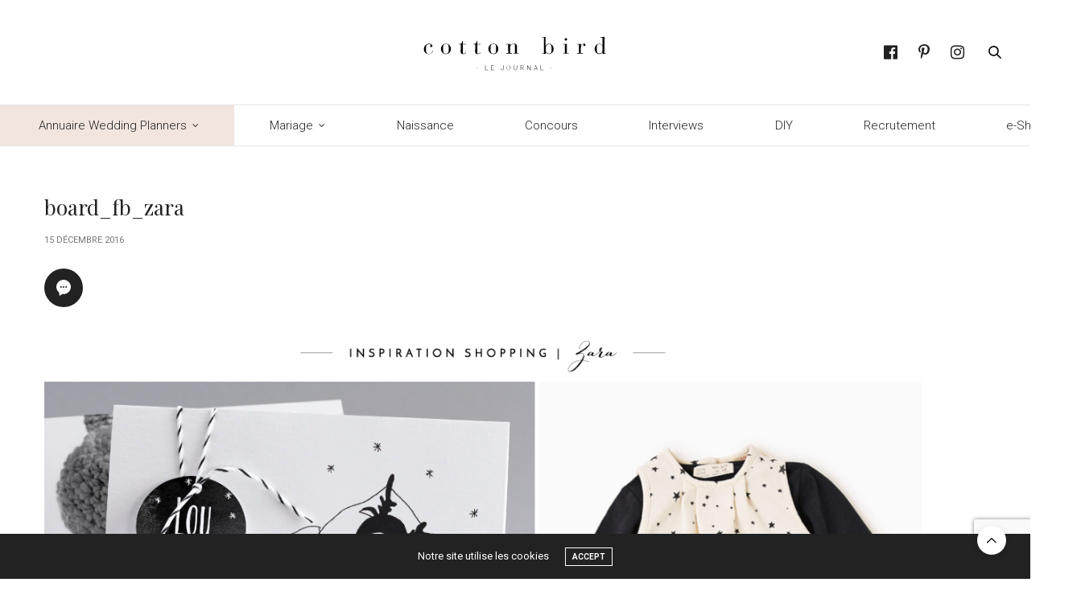

--- FILE ---
content_type: text/html; charset=UTF-8
request_url: https://blog.cottonbird.fr/nos-boards/inspiration-boards-naissance/board_fb_zara-2/
body_size: 14357
content:
<!doctype html>
<html lang="fr-FR">
<head>
	<meta charset="UTF-8">
	<meta name="viewport" content="width=device-width, initial-scale=1, maximum-scale=1, viewport-fit=cover">
	<link rel="profile" href="http://gmpg.org/xfn/11">
	<meta http-equiv="x-dns-prefetch-control" content="on">
	<link rel="dns-prefetch" href="//fonts.googleapis.com" />
	<link rel="dns-prefetch" href="//fonts.gstatic.com" />
	<link rel="dns-prefetch" href="//0.gravatar.com/" />
	<link rel="dns-prefetch" href="//2.gravatar.com/" />
	<link rel="dns-prefetch" href="//1.gravatar.com/" /><meta name='robots' content='index, follow, max-image-preview:large, max-snippet:-1, max-video-preview:-1' />
	<style>img:is([sizes="auto" i], [sizes^="auto," i]) { contain-intrinsic-size: 3000px 1500px }</style>
	
	<!-- This site is optimized with the Yoast SEO plugin v23.0 - https://yoast.com/wordpress/plugins/seo/ -->
	<title>board_fb_zara - Cotton Bird Le blog</title>
	<link rel="canonical" href="https://blog.cottonbird.fr/nos-boards/inspiration-boards-naissance/board_fb_zara-2/" />
	<meta property="og:locale" content="fr_FR" />
	<meta property="og:type" content="article" />
	<meta property="og:title" content="board_fb_zara - Cotton Bird Le blog" />
	<meta property="og:url" content="https://blog.cottonbird.fr/nos-boards/inspiration-boards-naissance/board_fb_zara-2/" />
	<meta property="og:site_name" content="Cotton Bird Le blog" />
	<meta property="og:image" content="https://blog.cottonbird.fr/nos-boards/inspiration-boards-naissance/board_fb_zara-2" />
	<meta property="og:image:width" content="1200" />
	<meta property="og:image:height" content="900" />
	<meta property="og:image:type" content="image/jpeg" />
	<meta name="twitter:card" content="summary_large_image" />
	<script type="application/ld+json" class="yoast-schema-graph">{"@context":"https://schema.org","@graph":[{"@type":"WebPage","@id":"https://blog.cottonbird.fr/nos-boards/inspiration-boards-naissance/board_fb_zara-2/","url":"https://blog.cottonbird.fr/nos-boards/inspiration-boards-naissance/board_fb_zara-2/","name":"board_fb_zara - Cotton Bird Le blog","isPartOf":{"@id":"https://blog.cottonbird.fr/#website"},"primaryImageOfPage":{"@id":"https://blog.cottonbird.fr/nos-boards/inspiration-boards-naissance/board_fb_zara-2/#primaryimage"},"image":{"@id":"https://blog.cottonbird.fr/nos-boards/inspiration-boards-naissance/board_fb_zara-2/#primaryimage"},"thumbnailUrl":"https://blog.cottonbird.fr/wp-content/uploads/2015/11/board_FB_zara-1.jpg","datePublished":"2016-12-15T12:44:59+00:00","dateModified":"2016-12-15T12:44:59+00:00","breadcrumb":{"@id":"https://blog.cottonbird.fr/nos-boards/inspiration-boards-naissance/board_fb_zara-2/#breadcrumb"},"inLanguage":"fr-FR","potentialAction":[{"@type":"ReadAction","target":["https://blog.cottonbird.fr/nos-boards/inspiration-boards-naissance/board_fb_zara-2/"]}]},{"@type":"ImageObject","inLanguage":"fr-FR","@id":"https://blog.cottonbird.fr/nos-boards/inspiration-boards-naissance/board_fb_zara-2/#primaryimage","url":"https://blog.cottonbird.fr/wp-content/uploads/2015/11/board_FB_zara-1.jpg","contentUrl":"https://blog.cottonbird.fr/wp-content/uploads/2015/11/board_FB_zara-1.jpg","width":1200,"height":900},{"@type":"BreadcrumbList","@id":"https://blog.cottonbird.fr/nos-boards/inspiration-boards-naissance/board_fb_zara-2/#breadcrumb","itemListElement":[{"@type":"ListItem","position":1,"name":"Accueil","item":"https://blog.cottonbird.fr/"},{"@type":"ListItem","position":2,"name":"Nos Boards","item":"https://blog.cottonbird.fr/nos-boards/"},{"@type":"ListItem","position":3,"name":"Boards Naissance","item":"https://blog.cottonbird.fr/nos-boards/inspiration-boards-naissance/"},{"@type":"ListItem","position":4,"name":"board_fb_zara"}]},{"@type":"WebSite","@id":"https://blog.cottonbird.fr/#website","url":"https://blog.cottonbird.fr/","name":"Cotton Bird Le blog","description":"","potentialAction":[{"@type":"SearchAction","target":{"@type":"EntryPoint","urlTemplate":"https://blog.cottonbird.fr/?s={search_term_string}"},"query-input":"required name=search_term_string"}],"inLanguage":"fr-FR"}]}</script>
	<!-- / Yoast SEO plugin. -->


<link rel='dns-prefetch' href='//cdn.plyr.io' />
<link rel='dns-prefetch' href='//fonts.googleapis.com' />
<link rel="alternate" type="application/rss+xml" title="Cotton Bird Le blog &raquo; Flux" href="https://blog.cottonbird.fr/feed/" />
<link rel="alternate" type="application/rss+xml" title="Cotton Bird Le blog &raquo; Flux des commentaires" href="https://blog.cottonbird.fr/comments/feed/" />
<link rel="preconnect" href="//fonts.gstatic.com/" crossorigin><link rel="alternate" type="application/rss+xml" title="Cotton Bird Le blog &raquo; board_fb_zara Flux des commentaires" href="https://blog.cottonbird.fr/nos-boards/inspiration-boards-naissance/board_fb_zara-2/feed/" />
<link rel='stylesheet' id='image-mapper-css-css' href='https://blog.cottonbird.fr/wp-content/plugins/wordpress_image_mapper/css/frontend/image_mapper.css?ver=6.8.3' media='all' />
<link rel='stylesheet' id='customScroll-css-imapper-css' href='https://blog.cottonbird.fr/wp-content/plugins/wordpress_image_mapper/css/frontend/jquery.mCustomScrollbar.css?ver=6.8.3' media='all' />
<link rel='stylesheet' id='prettyPhoto-css-imapper-css' href='https://blog.cottonbird.fr/wp-content/plugins/wordpress_image_mapper/css/frontend/prettyPhoto.css?ver=6.8.3' media='all' />
<link rel='stylesheet' id='imapper-font-awesome-css-css' href='https://blog.cottonbird.fr/wp-content/plugins/wordpress_image_mapper/font-awesome/css/font-awesome.min.css?ver=6.8.3' media='all' />
<link rel='stylesheet' id='icon-pin-css-css' href='https://blog.cottonbird.fr/wp-content/plugins/wordpress_image_mapper/mapper_icons/style.css?ver=6.8.3' media='all' />
<link rel='stylesheet' id='wp-block-library-css' href='https://blog.cottonbird.fr/wp-includes/css/dist/block-library/style.min.css?ver=6.8.3' media='all' />
<style id='classic-theme-styles-inline-css' type='text/css'>
/*! This file is auto-generated */
.wp-block-button__link{color:#fff;background-color:#32373c;border-radius:9999px;box-shadow:none;text-decoration:none;padding:calc(.667em + 2px) calc(1.333em + 2px);font-size:1.125em}.wp-block-file__button{background:#32373c;color:#fff;text-decoration:none}
</style>
<link rel='stylesheet' id='kioken-blocks-style-css' href='https://blog.cottonbird.fr/wp-content/plugins/kioken-blocks/dist/blocks.style.build.css?ver=1.3.9' media='all' />
<link rel='stylesheet' id='fontawesome-free-css' href='https://blog.cottonbird.fr/wp-content/plugins/getwid/vendors/fontawesome-free/css/all.min.css?ver=5.5.0' media='all' />
<link rel='stylesheet' id='slick-css' href='https://blog.cottonbird.fr/wp-content/plugins/getwid/vendors/slick/slick/slick.min.css?ver=1.9.0' media='all' />
<link rel='stylesheet' id='slick-theme-css' href='https://blog.cottonbird.fr/wp-content/plugins/getwid/vendors/slick/slick/slick-theme.min.css?ver=1.9.0' media='all' />
<link rel='stylesheet' id='mp-fancybox-css' href='https://blog.cottonbird.fr/wp-content/plugins/getwid/vendors/mp-fancybox/jquery.fancybox.min.css?ver=3.5.7-mp.1' media='all' />
<link rel='stylesheet' id='getwid-blocks-css' href='https://blog.cottonbird.fr/wp-content/plugins/getwid/assets/css/blocks.style.css?ver=2.1.3' media='all' />
<style id='global-styles-inline-css' type='text/css'>
:root{--wp--preset--aspect-ratio--square: 1;--wp--preset--aspect-ratio--4-3: 4/3;--wp--preset--aspect-ratio--3-4: 3/4;--wp--preset--aspect-ratio--3-2: 3/2;--wp--preset--aspect-ratio--2-3: 2/3;--wp--preset--aspect-ratio--16-9: 16/9;--wp--preset--aspect-ratio--9-16: 9/16;--wp--preset--color--black: #000000;--wp--preset--color--cyan-bluish-gray: #abb8c3;--wp--preset--color--white: #ffffff;--wp--preset--color--pale-pink: #f78da7;--wp--preset--color--vivid-red: #cf2e2e;--wp--preset--color--luminous-vivid-orange: #ff6900;--wp--preset--color--luminous-vivid-amber: #fcb900;--wp--preset--color--light-green-cyan: #7bdcb5;--wp--preset--color--vivid-green-cyan: #00d084;--wp--preset--color--pale-cyan-blue: #8ed1fc;--wp--preset--color--vivid-cyan-blue: #0693e3;--wp--preset--color--vivid-purple: #9b51e0;--wp--preset--color--thb-accent: #000000;--wp--preset--gradient--vivid-cyan-blue-to-vivid-purple: linear-gradient(135deg,rgba(6,147,227,1) 0%,rgb(155,81,224) 100%);--wp--preset--gradient--light-green-cyan-to-vivid-green-cyan: linear-gradient(135deg,rgb(122,220,180) 0%,rgb(0,208,130) 100%);--wp--preset--gradient--luminous-vivid-amber-to-luminous-vivid-orange: linear-gradient(135deg,rgba(252,185,0,1) 0%,rgba(255,105,0,1) 100%);--wp--preset--gradient--luminous-vivid-orange-to-vivid-red: linear-gradient(135deg,rgba(255,105,0,1) 0%,rgb(207,46,46) 100%);--wp--preset--gradient--very-light-gray-to-cyan-bluish-gray: linear-gradient(135deg,rgb(238,238,238) 0%,rgb(169,184,195) 100%);--wp--preset--gradient--cool-to-warm-spectrum: linear-gradient(135deg,rgb(74,234,220) 0%,rgb(151,120,209) 20%,rgb(207,42,186) 40%,rgb(238,44,130) 60%,rgb(251,105,98) 80%,rgb(254,248,76) 100%);--wp--preset--gradient--blush-light-purple: linear-gradient(135deg,rgb(255,206,236) 0%,rgb(152,150,240) 100%);--wp--preset--gradient--blush-bordeaux: linear-gradient(135deg,rgb(254,205,165) 0%,rgb(254,45,45) 50%,rgb(107,0,62) 100%);--wp--preset--gradient--luminous-dusk: linear-gradient(135deg,rgb(255,203,112) 0%,rgb(199,81,192) 50%,rgb(65,88,208) 100%);--wp--preset--gradient--pale-ocean: linear-gradient(135deg,rgb(255,245,203) 0%,rgb(182,227,212) 50%,rgb(51,167,181) 100%);--wp--preset--gradient--electric-grass: linear-gradient(135deg,rgb(202,248,128) 0%,rgb(113,206,126) 100%);--wp--preset--gradient--midnight: linear-gradient(135deg,rgb(2,3,129) 0%,rgb(40,116,252) 100%);--wp--preset--font-size--small: 13px;--wp--preset--font-size--medium: 20px;--wp--preset--font-size--large: 36px;--wp--preset--font-size--x-large: 42px;--wp--preset--spacing--20: 0.44rem;--wp--preset--spacing--30: 0.67rem;--wp--preset--spacing--40: 1rem;--wp--preset--spacing--50: 1.5rem;--wp--preset--spacing--60: 2.25rem;--wp--preset--spacing--70: 3.38rem;--wp--preset--spacing--80: 5.06rem;--wp--preset--shadow--natural: 6px 6px 9px rgba(0, 0, 0, 0.2);--wp--preset--shadow--deep: 12px 12px 50px rgba(0, 0, 0, 0.4);--wp--preset--shadow--sharp: 6px 6px 0px rgba(0, 0, 0, 0.2);--wp--preset--shadow--outlined: 6px 6px 0px -3px rgba(255, 255, 255, 1), 6px 6px rgba(0, 0, 0, 1);--wp--preset--shadow--crisp: 6px 6px 0px rgba(0, 0, 0, 1);}:where(.is-layout-flex){gap: 0.5em;}:where(.is-layout-grid){gap: 0.5em;}body .is-layout-flex{display: flex;}.is-layout-flex{flex-wrap: wrap;align-items: center;}.is-layout-flex > :is(*, div){margin: 0;}body .is-layout-grid{display: grid;}.is-layout-grid > :is(*, div){margin: 0;}:where(.wp-block-columns.is-layout-flex){gap: 2em;}:where(.wp-block-columns.is-layout-grid){gap: 2em;}:where(.wp-block-post-template.is-layout-flex){gap: 1.25em;}:where(.wp-block-post-template.is-layout-grid){gap: 1.25em;}.has-black-color{color: var(--wp--preset--color--black) !important;}.has-cyan-bluish-gray-color{color: var(--wp--preset--color--cyan-bluish-gray) !important;}.has-white-color{color: var(--wp--preset--color--white) !important;}.has-pale-pink-color{color: var(--wp--preset--color--pale-pink) !important;}.has-vivid-red-color{color: var(--wp--preset--color--vivid-red) !important;}.has-luminous-vivid-orange-color{color: var(--wp--preset--color--luminous-vivid-orange) !important;}.has-luminous-vivid-amber-color{color: var(--wp--preset--color--luminous-vivid-amber) !important;}.has-light-green-cyan-color{color: var(--wp--preset--color--light-green-cyan) !important;}.has-vivid-green-cyan-color{color: var(--wp--preset--color--vivid-green-cyan) !important;}.has-pale-cyan-blue-color{color: var(--wp--preset--color--pale-cyan-blue) !important;}.has-vivid-cyan-blue-color{color: var(--wp--preset--color--vivid-cyan-blue) !important;}.has-vivid-purple-color{color: var(--wp--preset--color--vivid-purple) !important;}.has-black-background-color{background-color: var(--wp--preset--color--black) !important;}.has-cyan-bluish-gray-background-color{background-color: var(--wp--preset--color--cyan-bluish-gray) !important;}.has-white-background-color{background-color: var(--wp--preset--color--white) !important;}.has-pale-pink-background-color{background-color: var(--wp--preset--color--pale-pink) !important;}.has-vivid-red-background-color{background-color: var(--wp--preset--color--vivid-red) !important;}.has-luminous-vivid-orange-background-color{background-color: var(--wp--preset--color--luminous-vivid-orange) !important;}.has-luminous-vivid-amber-background-color{background-color: var(--wp--preset--color--luminous-vivid-amber) !important;}.has-light-green-cyan-background-color{background-color: var(--wp--preset--color--light-green-cyan) !important;}.has-vivid-green-cyan-background-color{background-color: var(--wp--preset--color--vivid-green-cyan) !important;}.has-pale-cyan-blue-background-color{background-color: var(--wp--preset--color--pale-cyan-blue) !important;}.has-vivid-cyan-blue-background-color{background-color: var(--wp--preset--color--vivid-cyan-blue) !important;}.has-vivid-purple-background-color{background-color: var(--wp--preset--color--vivid-purple) !important;}.has-black-border-color{border-color: var(--wp--preset--color--black) !important;}.has-cyan-bluish-gray-border-color{border-color: var(--wp--preset--color--cyan-bluish-gray) !important;}.has-white-border-color{border-color: var(--wp--preset--color--white) !important;}.has-pale-pink-border-color{border-color: var(--wp--preset--color--pale-pink) !important;}.has-vivid-red-border-color{border-color: var(--wp--preset--color--vivid-red) !important;}.has-luminous-vivid-orange-border-color{border-color: var(--wp--preset--color--luminous-vivid-orange) !important;}.has-luminous-vivid-amber-border-color{border-color: var(--wp--preset--color--luminous-vivid-amber) !important;}.has-light-green-cyan-border-color{border-color: var(--wp--preset--color--light-green-cyan) !important;}.has-vivid-green-cyan-border-color{border-color: var(--wp--preset--color--vivid-green-cyan) !important;}.has-pale-cyan-blue-border-color{border-color: var(--wp--preset--color--pale-cyan-blue) !important;}.has-vivid-cyan-blue-border-color{border-color: var(--wp--preset--color--vivid-cyan-blue) !important;}.has-vivid-purple-border-color{border-color: var(--wp--preset--color--vivid-purple) !important;}.has-vivid-cyan-blue-to-vivid-purple-gradient-background{background: var(--wp--preset--gradient--vivid-cyan-blue-to-vivid-purple) !important;}.has-light-green-cyan-to-vivid-green-cyan-gradient-background{background: var(--wp--preset--gradient--light-green-cyan-to-vivid-green-cyan) !important;}.has-luminous-vivid-amber-to-luminous-vivid-orange-gradient-background{background: var(--wp--preset--gradient--luminous-vivid-amber-to-luminous-vivid-orange) !important;}.has-luminous-vivid-orange-to-vivid-red-gradient-background{background: var(--wp--preset--gradient--luminous-vivid-orange-to-vivid-red) !important;}.has-very-light-gray-to-cyan-bluish-gray-gradient-background{background: var(--wp--preset--gradient--very-light-gray-to-cyan-bluish-gray) !important;}.has-cool-to-warm-spectrum-gradient-background{background: var(--wp--preset--gradient--cool-to-warm-spectrum) !important;}.has-blush-light-purple-gradient-background{background: var(--wp--preset--gradient--blush-light-purple) !important;}.has-blush-bordeaux-gradient-background{background: var(--wp--preset--gradient--blush-bordeaux) !important;}.has-luminous-dusk-gradient-background{background: var(--wp--preset--gradient--luminous-dusk) !important;}.has-pale-ocean-gradient-background{background: var(--wp--preset--gradient--pale-ocean) !important;}.has-electric-grass-gradient-background{background: var(--wp--preset--gradient--electric-grass) !important;}.has-midnight-gradient-background{background: var(--wp--preset--gradient--midnight) !important;}.has-small-font-size{font-size: var(--wp--preset--font-size--small) !important;}.has-medium-font-size{font-size: var(--wp--preset--font-size--medium) !important;}.has-large-font-size{font-size: var(--wp--preset--font-size--large) !important;}.has-x-large-font-size{font-size: var(--wp--preset--font-size--x-large) !important;}
:where(.wp-block-post-template.is-layout-flex){gap: 1.25em;}:where(.wp-block-post-template.is-layout-grid){gap: 1.25em;}
:where(.wp-block-columns.is-layout-flex){gap: 2em;}:where(.wp-block-columns.is-layout-grid){gap: 2em;}
:root :where(.wp-block-pullquote){font-size: 1.5em;line-height: 1.6;}
</style>
<link rel='stylesheet' id='finalTilesGallery_stylesheet-css' href='https://blog.cottonbird.fr/wp-content/plugins/final-tiles-grid-gallery-lite/scripts/ftg.css?ver=3.6.6' media='all' />
<link rel='stylesheet' id='fontawesome_stylesheet-css' href='https://blog.cottonbird.fr/wp-content/plugins/final-tiles-grid-gallery-lite/fonts/font-awesome/css/font-awesome.min.css?ver=6.8.3' media='all' />
<link rel='stylesheet' id='default-icon-styles-css' href='https://blog.cottonbird.fr/wp-content/plugins/svg-vector-icon-plugin/public/../admin/css/wordpress-svg-icon-plugin-style.min.css?ver=6.8.3' media='all' />
<link rel='stylesheet' id='wc-gallery-style-css' href='https://blog.cottonbird.fr/wp-content/plugins/wc-gallery/includes/css/style.css?ver=1.67' media='all' />
<link rel='stylesheet' id='wc-gallery-popup-style-css' href='https://blog.cottonbird.fr/wp-content/plugins/wc-gallery/includes/css/magnific-popup.css?ver=1.1.0' media='all' />
<link rel='stylesheet' id='wc-gallery-flexslider-style-css' href='https://blog.cottonbird.fr/wp-content/plugins/wc-gallery/includes/vendors/flexslider/flexslider.css?ver=2.6.1' media='all' />
<link rel='stylesheet' id='wc-gallery-owlcarousel-style-css' href='https://blog.cottonbird.fr/wp-content/plugins/wc-gallery/includes/vendors/owlcarousel/assets/owl.carousel.css?ver=2.1.4' media='all' />
<link rel='stylesheet' id='wc-gallery-owlcarousel-theme-style-css' href='https://blog.cottonbird.fr/wp-content/plugins/wc-gallery/includes/vendors/owlcarousel/assets/owl.theme.default.css?ver=2.1.4' media='all' />
<link rel='stylesheet' id='hollerbox-popups-css' href='https://blog.cottonbird.fr/wp-content/plugins/holler-box/assets/css/popups.css?ver=2.3.10.1' media='all' />
<link rel='stylesheet' id='thb-fa-css' href='https://blog.cottonbird.fr/wp-content/themes/thevoux-wp/assets/css/font-awesome.min.css?ver=4.7.0' media='all' />
<link rel='stylesheet' id='thb-app-css' href='https://blog.cottonbird.fr/wp-content/themes/thevoux-wp/assets/css/app.css?ver=6.9.0' media='all' />
<style id='thb-app-inline-css' type='text/css'>
body {font-family:Roboto, 'BlinkMacSystemFont', -apple-system, 'Roboto', 'Lucida Sans';}@media only screen and (min-width:40.063em) {.header .logo .logoimg {max-height:70px;}.header .logo .logoimg[src$=".svg"] {max-height:100%;height:70px;}}.header.fixed .logo .logoimg {max-height:130px;}.header.fixed .logo .logoimg[src$=".svg"] {max-height:100%;height:130px;}#mobile-menu .logoimg {max-height:130px;}#mobile-menu .logoimg[src$=".svg"] {max-height:100%;height:130px;}h1, h2, h3, h4, h5, h6, .mont, .wpcf7-response-output, label, .select-wrapper select, .wp-caption .wp-caption-text, .smalltitle, .toggle .title, q, blockquote p, cite, table tr th, table tr td, #footer.style3 .menu, #footer.style2 .menu, #footer.style4 .menu, .product-title, .social_bar, .widget.widget_socialcounter ul.style2 li {font-family:Playfair Display, 'BlinkMacSystemFont', -apple-system, 'Roboto', 'Lucida Sans';}input[type="submit"],.button,.btn,.thb-text-button {}em {font-family:Playfair Display, 'BlinkMacSystemFont', -apple-system, 'Roboto', 'Lucida Sans';font-weight:normal;}h1,.h1 {font-weight:400;font-size:26px;}h2 {font-weight:400;font-size:24px;text-transform:none !important;letter-spacing:0.06em !important;}h3 {font-weight:400;font-size:22px;}h4 {}h5 {}h6 {}a,.header .nav_holder.dark .full-menu-container .full-menu > li > a:hover,.full-menu-container.light-menu-color .full-menu > li > a:hover,.full-menu-container .full-menu > li.active > a, .full-menu-container .full-menu > li.sfHover > a,.full-menu-container .full-menu > li > a:hover,.full-menu-container .full-menu > li.menu-item-has-children.menu-item-mega-parent .thb_mega_menu_holder .thb_mega_menu li.active a,.full-menu-container .full-menu > li.menu-item-has-children.menu-item-mega-parent .thb_mega_menu_holder .thb_mega_menu li.active a .fa,.post.featured-style4 .featured-title,.post-detail .article-tags a,.post .post-content .post-review .average,.post .post-content .post-review .thb-counter,#archive-title h1 span,.widget > strong.style1,.widget.widget_recent_entries ul li .url, .widget.widget_recent_comments ul li .url,.thb-mobile-menu li a.active,.thb-mobile-menu-secondary li a:hover,q, blockquote p,cite,.notification-box a:not(.button),.video_playlist .video_play.vertical.video-active,.video_playlist .video_play.vertical.video-active h6,.not-found p,.thb_tabs .tabs h6 a:hover,.thb_tabs .tabs dd.active h6 a,.cart_totals table tr.order-total td,.shop_table tbody tr td.order-status.approved,.shop_table tbody tr td.product-quantity .wishlist-in-stock,.shop_table tbody tr td.product-stock-status .wishlist-in-stock ,.payment_methods li .about_paypal,.place-order .terms label a,.woocommerce-MyAccount-navigation ul li:hover a, .woocommerce-MyAccount-navigation ul li.is-active a,.product .product-information .price > .amount,.product .product-information .price ins .amount,.product .product-information .wc-forward:hover,.product .product-information .product_meta > span a,.product .product-information .product_meta > span .sku,.woocommerce-tabs .wc-tabs li a:hover,.woocommerce-tabs .wc-tabs li.active a,.thb-selectionSharer a.email:hover,.widget ul.menu .current-menu-item>a,.btn.transparent-accent, .btn:focus.transparent-accent, .button.transparent-accent, input[type=submit].transparent-accent,.has-thb-accent-color,.wp-block-button .wp-block-button__link.has-thb-accent-color {color:#000000;}.plyr__control--overlaid,.plyr--video .plyr__control.plyr__tab-focus, .plyr--video .plyr__control:hover, .plyr--video .plyr__control[aria-expanded=true] {background:#000000;}.plyr--full-ui input[type=range] {color:#000000;}.header-submenu-style2 .full-menu-container .full-menu > li.menu-item-has-children.menu-item-mega-parent .thb_mega_menu_holder,.custom_check + .custom_label:hover:before,.thb-pricing-table .thb-pricing-column.highlight-true .pricing-container,.woocommerce-MyAccount-navigation ul li:hover a, .woocommerce-MyAccount-navigation ul li.is-active a,.thb_3dimg:hover .image_link,.btn.transparent-accent, .btn:focus.transparent-accent, .button.transparent-accent, input[type=submit].transparent-accent,.posts.style13-posts .pagination ul .page-numbers:not(.dots):hover, .posts.style13-posts .pagination ul .page-numbers.current, .posts.style13-posts .pagination .nav-links .page-numbers:not(.dots):hover, .posts.style13-posts .pagination .nav-links .page-numbers.current {border-color:#000000;}.header .social-holder .social_header:hover .social_icon,.thb_3dimg .title svg,.thb_3dimg .arrow svg {fill:#000000;}.header .social-holder .quick_cart .float_count,.header.fixed .progress,.post .post-gallery.has-gallery:after,.post.featured-style4:hover .featured-title,.post-detail .post-detail-gallery .gallery-link:hover,.thb-progress span,#archive-title,.widget .count-image .count,.slick-nav:hover,.btn:not(.white):hover,.btn:not(.white):focus:hover,.button:not(.white):hover,input[type=submit]:not(.white):hover,.btn.accent,.btn:focus.accent,.button.accent,input[type=submit].accent,.custom_check + .custom_label:after,[class^="tag-link"]:hover, .tag-cloud-link:hover.category_container.style3:before,.highlight.accent,.video_playlist .video_play.video-active,.thb_tabs .tabs h6 a:after,.btn.transparent-accent:hover, .btn:focus.transparent-accent:hover, .button.transparent-accent:hover, input[type=submit].transparent-accent:hover,.thb-hotspot-container .thb-hotspot.pin-accent,.posts.style13-posts .pagination ul .page-numbers:not(.dots):hover, .posts.style13-posts .pagination ul .page-numbers.current, .posts.style13-posts .pagination .nav-links .page-numbers:not(.dots):hover, .posts.style13-posts .pagination .nav-links .page-numbers.current,.has-thb-accent-background-color,.wp-block-button .wp-block-button__link.has-thb-accent-background-color {background-color:#000000;}.btn.accent:hover,.btn:focus.accent:hover,.button.accent:hover,input[type=submit].accent:hover {background-color:#000000;}.header-submenu-style2 .full-menu-container .full-menu > li.menu-item-has-children .sub-menu:not(.thb_mega_menu),.woocommerce-MyAccount-navigation ul li:hover + li a, .woocommerce-MyAccount-navigation ul li.is-active + li a {border-top-color:#000000;}.woocommerce-tabs .wc-tabs li a:after {border-bottom-color:#000000;}.header-submenu-style2 .full-menu-container .full-menu>li.menu-item-has-children .sub-menu:not(.thb_mega_menu),.header-submenu-style2 .full-menu-container .full-menu>li.menu-item-has-children.menu-item-mega-parent .thb_mega_menu_holder {border-top-color:#000000;}.header-submenu-style3 .full-menu-container .full-menu>li.menu-item-has-children.menu-item-mega-parent .thb_mega_menu_holder .thb_mega_menu li.active a,.header-submenu-style3 .full-menu-container .full-menu > li.menu-item-has-children .sub-menu:not(.thb_mega_menu) li a:hover {background:rgba(0,0,0, 0.2);}.post.carousel-style12:hover {background:rgba(0,0,0, 0.1);}blockquote:before,blockquote:after {background:rgba(0,0,0, 0.2);}@media only screen and (max-width:40.063em) {.post.featured-style4 .featured-title,.post.category-widget-slider .featured-title {background:#000000;}}body {color:#1f1f1f;}.full-menu-container .full-menu > li > a,#footer.style2 .menu,#footer.style3 .menu,#footer.style4 .menu,#footer.style5 .menu {font-family:Roboto, 'BlinkMacSystemFont', -apple-system, 'Roboto', 'Lucida Sans';font-style:normal;font-variant:normal;font-weight:300;font-size:15px;text-transform:inherit !important;}.subheader-menu>li>a {}.full-menu-container .full-menu > li > a,#footer.style2 .menu,#footer.style3 .menu,#footer.style4 .menu,#footer.style5 .menu {font-family:Roboto, 'BlinkMacSystemFont', -apple-system, 'Roboto', 'Lucida Sans';font-style:normal;font-variant:normal;font-weight:300;font-size:15px;text-transform:inherit !important;}.thb-mobile-menu>li>a,.thb-mobile-menu-secondary li a {}.thb-mobile-menu .sub-menu li a {}.post .post-title h1 {}.post-links,.thb-post-top,.post-meta,.post-author,.post-title-bullets li button span {}.post-detail .post-content:before {}.social_bar ul li a {}#footer.style2 .menu,#footer.style3 .menu,#footer.style4 .menu,#footer.style5 .menu {}#footer.style2 .logolink img,#footer.style3 .logolink img {max-height:70px;}.full-menu-container .full-menu>li {padding-left:3em;padding-right:3em;}.post-detail-style2-row .post-detail .post-title-container,.sidebar .sidebar_inner {background-color:#ffffff}.post.style-masonry.style-masonry-2 .post-title h2{font-size:22px;}.category_title h2 {font-weight:500;font-size:22px;};.category_title.style2 h2{text-transform:none;}#footer.style2 .logolink img, #footer.style3 .logolink img, #footer.style4 .logolink img, #footer.style5 .logolink img{max-height:140px;}.fa{font-size:20px}.widget.style5>strong span{text-transform:none; font-family:'Playfair Display', serif;}.widget.style5 {border:0px; padding:10px;}.category_title{border-bottom:#f2f2f2 3px solid;}.post.carousel-style8{border:0px;}body p{font-size:0.92rem; line-height:1.9rem;}.fa-facebook-official:before {content:"\f09a";}label {text-transform:none;font-size:0.95rem;font-weight:400;line-height:2rem;}.surTitres{font-size:.8rem;letter-spacing:.16em;text-align:center;text-transform:uppercase;font-weight:400;margin:5em auto 2em;font-family:"Roboto";margin:0px;line-height:0.7rem;}
</style>
<link rel='stylesheet' id='thb-style-css' href='https://blog.cottonbird.fr/wp-content/themes/thevoux-wp/style.css?ver=6.9.0' media='all' />
<link rel='stylesheet' id='thb-google-fonts-css' href='https://fonts.googleapis.com/css?family=Roboto%3A100%2C100i%2C300%2C300i%2C400%2C400i%2C500%2C500i%2C700%2C700i%2C900%2C900i%7CPlayfair+Display%3A400%2C500%2C600%2C700%2C800%2C900%2C400i%2C500i%2C600i%2C700i%2C800i%2C900i%7CLora%3A400%2C500%2C600%2C700%2C400i%2C500i%2C600i%2C700i&#038;subset=latin&#038;display=swap&#038;ver=6.9.0' media='all' />
<link rel='stylesheet' id='animate-css' href='https://blog.cottonbird.fr/wp-content/plugins/getwid/vendors/animate.css/animate.min.css?ver=3.7.0' media='all' />
<link rel='stylesheet' id='ei-carousel-css' href='https://blog.cottonbird.fr/wp-content/plugins/enjoy-instagram-instagram-responsive-images-gallery-and-carousel/assets/css/swiper-bundle.min.css?ver=6.2.2' media='all' />
<link rel='stylesheet' id='ei-carousel-theme-css' href='https://blog.cottonbird.fr/wp-content/plugins/enjoy-instagram-instagram-responsive-images-gallery-and-carousel/assets/css/carousel-theme.css?ver=6.2.2' media='all' />
<link rel='stylesheet' id='ei-polaroid-carousel-theme-css' href='https://blog.cottonbird.fr/wp-content/plugins/enjoy-instagram-instagram-responsive-images-gallery-and-carousel/assets/css/polaroid_carousel.css?ver=6.2.2' media='all' />
<link rel='stylesheet' id='ei-showcase-carousel-theme-css' href='https://blog.cottonbird.fr/wp-content/plugins/enjoy-instagram-instagram-responsive-images-gallery-and-carousel/assets/css/showcase_carousel.css?ver=6.2.2' media='all' />
<link rel='stylesheet' id='fancybox_css-css' href='https://blog.cottonbird.fr/wp-content/plugins/enjoy-instagram-instagram-responsive-images-gallery-and-carousel/assets/css/jquery.fancybox.min.css?ver=6.2.2' media='all' />
<link rel='stylesheet' id='grid_fallback-css' href='https://blog.cottonbird.fr/wp-content/plugins/enjoy-instagram-instagram-responsive-images-gallery-and-carousel/assets/css/grid_fallback.min.css?ver=6.2.2' media='all' />
<link rel='stylesheet' id='grid_style-css' href='https://blog.cottonbird.fr/wp-content/plugins/enjoy-instagram-instagram-responsive-images-gallery-and-carousel/assets/css/grid_style.min.css?ver=6.2.2' media='all' />
<link rel='stylesheet' id='enjoy_instagramm_css-css' href='https://blog.cottonbird.fr/wp-content/plugins/enjoy-instagram-instagram-responsive-images-gallery-and-carousel/assets/css/enjoy-instagram.css?ver=6.2.2' media='all' />
<link rel='stylesheet' id='font-awesome-css' href='https://blog.cottonbird.fr/wp-content/plugins/popup-anything-on-click/assets/css/font-awesome.min.css?ver=2.8.9' media='all' />
<link rel='stylesheet' id='popupaoc-public-style-css' href='https://blog.cottonbird.fr/wp-content/plugins/popup-anything-on-click/assets/css/popupaoc-public.css?ver=2.8.9' media='all' />
<link rel='stylesheet' id='sib-front-css-css' href='https://blog.cottonbird.fr/wp-content/plugins/mailin/css/mailin-front.css?ver=6.8.3' media='all' />
<script type="text/javascript" src="https://blog.cottonbird.fr/wp-includes/js/jquery/jquery.min.js?ver=3.7.1" id="jquery-core-js"></script>
<script type="text/javascript" src="https://blog.cottonbird.fr/wp-includes/js/jquery/jquery-migrate.min.js?ver=3.4.1" id="jquery-migrate-js"></script>
<script type="text/javascript" id="jQuery-image-mapper-js-extra">
/* <![CDATA[ */
var image_mapper_frontend_js_data = {"plugin_root_url":"https:\/\/blog.cottonbird.fr\/wp-content\/plugins\/wordpress_image_mapper\/"};
/* ]]> */
</script>
<script type="text/javascript" src="https://blog.cottonbird.fr/wp-content/plugins/wordpress_image_mapper/js/frontend/jquery.image_mapper.js?ver=6.8.3" id="jQuery-image-mapper-js"></script>
<script type="text/javascript" src="https://blog.cottonbird.fr/wp-content/plugins/wordpress_image_mapper/js/frontend/jquery.mousewheel.min.js?ver=6.8.3" id="jQuery-mousew-imapper-js"></script>
<script type="text/javascript" src="https://blog.cottonbird.fr/wp-content/plugins/wordpress_image_mapper/js/frontend/jquery.mCustomScrollbar.min.js?ver=6.8.3" id="jQuery-customScroll-imapper-js"></script>
<script type="text/javascript" src="https://blog.cottonbird.fr/wp-content/plugins/wordpress_image_mapper/js/frontend/rollover.js?ver=6.8.3" id="rollover-imapper-js"></script>
<script type="text/javascript" src="https://blog.cottonbird.fr/wp-content/plugins/wordpress_image_mapper/js/frontend/jquery.prettyPhoto.js?ver=6.8.3" id="jquery-prettyPhoto-imapper-js"></script>
<script type="text/javascript" src="https://blog.cottonbird.fr/wp-content/plugins/enjoy-instagram-instagram-responsive-images-gallery-and-carousel/assets/js/swiper-bundle.min.js?ver=6.2.2" id="ei-carousel-js"></script>
<script type="text/javascript" src="https://blog.cottonbird.fr/wp-content/plugins/enjoy-instagram-instagram-responsive-images-gallery-and-carousel/assets/js/jquery.fancybox.min.js?ver=6.2.2" id="fancybox-js"></script>
<script type="text/javascript" src="https://blog.cottonbird.fr/wp-content/plugins/enjoy-instagram-instagram-responsive-images-gallery-and-carousel/assets/js/modernizr.custom.26633.min.js?ver=6.2.2" id="modernizr.custom.26633-js"></script>
<script type="text/javascript" id="gridrotator-js-extra">
/* <![CDATA[ */
var GridRotator = {"assetsUrl":"https:\/\/blog.cottonbird.fr\/wp-content\/plugins\/enjoy-instagram-instagram-responsive-images-gallery-and-carousel\/assets"};
/* ]]> */
</script>
<script type="text/javascript" src="https://blog.cottonbird.fr/wp-content/plugins/enjoy-instagram-instagram-responsive-images-gallery-and-carousel/assets/js/jquery.gridrotator.min.js?ver=6.2.2" id="gridrotator-js"></script>
<script type="text/javascript" src="https://blog.cottonbird.fr/wp-content/plugins/enjoy-instagram-instagram-responsive-images-gallery-and-carousel/assets/js/ios-orientationchange-fix.min.js?ver=6.2.2" id="orientationchange-js"></script>
<script type="text/javascript" src="https://blog.cottonbird.fr/wp-content/plugins/enjoy-instagram-instagram-responsive-images-gallery-and-carousel/assets/js/modernizr.min.js?ver=6.2.2" id="modernizer-js"></script>
<script type="text/javascript" src="https://blog.cottonbird.fr/wp-content/plugins/enjoy-instagram-instagram-responsive-images-gallery-and-carousel/assets/js/classie.min.js?ver=6.2.2" id="classie-js"></script>
<script type="text/javascript" id="sib-front-js-js-extra">
/* <![CDATA[ */
var sibErrMsg = {"invalidMail":"Veuillez entrer une adresse e-mail valide.","requiredField":"Veuillez compl\u00e9ter les champs obligatoires.","invalidDateFormat":"Veuillez entrer une date valide.","invalidSMSFormat":"Veuillez entrer une num\u00e9ro de t\u00e9l\u00e9phone valide."};
var ajax_sib_front_object = {"ajax_url":"https:\/\/blog.cottonbird.fr\/wp-admin\/admin-ajax.php","ajax_nonce":"00ceabeb68","flag_url":"https:\/\/blog.cottonbird.fr\/wp-content\/plugins\/mailin\/img\/flags\/"};
/* ]]> */
</script>
<script type="text/javascript" src="https://blog.cottonbird.fr/wp-content/plugins/mailin/js/mailin-front.js?ver=1762266670" id="sib-front-js-js"></script>
<script></script><link rel="https://api.w.org/" href="https://blog.cottonbird.fr/wp-json/" /><link rel="alternate" title="JSON" type="application/json" href="https://blog.cottonbird.fr/wp-json/wp/v2/media/5807" /><link rel="EditURI" type="application/rsd+xml" title="RSD" href="https://blog.cottonbird.fr/xmlrpc.php?rsd" />
<meta name="generator" content="WordPress 6.8.3" />
<link rel='shortlink' href='https://blog.cottonbird.fr/?p=5807' />
<link rel="alternate" title="oEmbed (JSON)" type="application/json+oembed" href="https://blog.cottonbird.fr/wp-json/oembed/1.0/embed?url=https%3A%2F%2Fblog.cottonbird.fr%2Fnos-boards%2Finspiration-boards-naissance%2Fboard_fb_zara-2%2F" />
<link rel="alternate" title="oEmbed (XML)" type="text/xml+oembed" href="https://blog.cottonbird.fr/wp-json/oembed/1.0/embed?url=https%3A%2F%2Fblog.cottonbird.fr%2Fnos-boards%2Finspiration-boards-naissance%2Fboard_fb_zara-2%2F&#038;format=xml" />

		<!-- GA Google Analytics @ https://m0n.co/ga -->
		<script async src="https://www.googletagmanager.com/gtag/js?id=G-4754CXT28F"></script>
		<script>
			window.dataLayer = window.dataLayer || [];
			function gtag(){dataLayer.push(arguments);}
			gtag('js', new Date());
			gtag('config', 'G-4754CXT28F');
		</script>

	<meta name="generator" content="Redux 4.4.17" />		<script type="text/javascript">
			//Grid displaying after loading of images
			function display_grid() {
				jQuery('[id^="ei-grid-loading-"]').hide();
				jQuery('[id^="ei-grid-list-"]').show();
			}

			window.onload = display_grid;

			jQuery(function () {
				jQuery(document).on('click', '.fancybox-caption__body', function () {
					jQuery(this).toggleClass('full-caption')
				})
			});
		</script>
				<style id="hollerbox-frontend-styles">

            .no-click {
                cursor: not-allowed;
                /*pointer-events: none;*/
            }

					</style>
		<meta name="generator" content="Powered by WPBakery Page Builder - drag and drop page builder for WordPress."/>
<link rel="icon" href="https://blog.cottonbird.fr/wp-content/uploads/2015/10/cropped-fpcblog1-32x32.jpg" sizes="32x32" />
<link rel="icon" href="https://blog.cottonbird.fr/wp-content/uploads/2015/10/cropped-fpcblog1-192x192.jpg" sizes="192x192" />
<link rel="apple-touch-icon" href="https://blog.cottonbird.fr/wp-content/uploads/2015/10/cropped-fpcblog1-180x180.jpg" />
<meta name="msapplication-TileImage" content="https://blog.cottonbird.fr/wp-content/uploads/2015/10/cropped-fpcblog1-270x270.jpg" />
		<style type="text/css" id="wp-custom-css">
			.mfp-bg{
	background-color:#1f1f1f;
	opacity:0.5;
}

.social-section i{border: 1px solid #000;
    display: block;
    border-radius: 50%;
    width: 52px;
    height: 52px;
    line-height: 52px;}

.small-6.large-4.columns.logo.text-center.logo .logolink  {
    display: inline-block;
    max-width: 100%;
    height: auto;
   /* width: 370px;*/
}
@media (orientation: landscape) {
	#footer.style4 .logolink img{max-height:80px}
}

@media (orientation: portrait) {
	#footer.style4 .logolink img{max-height:60px}
}

.featured-wedding-planner img{
	  width: 18vh !important;
    margin-top: -10vh !important;
    margin-left: -4vh;
    transform: rotate(-0deg);
}

.fa:before {font-size:20px; padding:8px	}

p a, .vc_gitem-post-data-source-post_excerpt a {color:#CCAD60 !important}



.inline-icon{color:#1f1f1f}


/*.fa-xing:before{content:url("https://blog.cottonbird.fr/wp-content/uploads/2019/02/eshop-1.svg") !important;}
.fa-xing:before{position:relative; top:10px; width:1vh !important	}*/

.fa-xing:before{content:"\f290"}
.fa-pinterest:before{content:"\f231"}

.titreh2{    font-weight: 400;
    font-size: 24px;
    text-transform: none !important;
    letter-spacing: 0.06em !important;
	font-family:'Playfair Display', 'BlinkMacSystemFont', -apple-system, 'Roboto', 'Lucida Sans'
}

.widget.widget_text{border-top:1px #ededed solid}


.full-menu-container .full-menu>li.menu-item-has-children:first-of-type{background-color:#f1e5de; padding-left:3rem}

span.wpcf7-form-control-wrap{
	width:2em;
	display:inline-table;
	height:45px;}

input{max-width:70vw!important}

.wpcf7 .large{WIDTH:48.5em;
max-width:70vw}

.vc_tta-tab a{width:300px; height:200px; content:content-box;border:10px #ffffff solid!important; color:#1f1f1f!important;padding-top:22%!important;}

.recrutement-pj{display:inline-table; font-size:0.8em; text-align:center; border:1px solid #e5e5e5; padding:1.7em;margin-bottom:2em;}

.recrutement-pj input{margin-top:2em}

form.wpcf7-form{text-align:center}

.vc_tta-tab a{background-color:rgba(223, 178, 153, 0.5) !important}

.vc_tta-tab a:hover{background-color:rgba(223, 178, 153, 0.8) !important}


.vc_tta-tab.vc_active a{background-color:rgba(223, 178, 153, 1) !important; content:border-box;border:10px #DFB299 solid!important}

.vc_tta-title-text{font-family:'Playfair Display';font-size:1.1em;}


.popupaoc-button, a.popupaoc-button{
	background-color:#1F1F1F !important;
}

.vc_tta-panel-body{background-color:#EFECE7!important}



.recrutement-upper{text-transform:uppercase; letter-spacing:0.2em; font-size:0.8em}

body, p {font-size:0.92em; line-height:2em!important;}

/*imaper */

.imapper-area-pin { background: transparent !important; }


/* lexique*/
.lexiquecb .vc_gitem-zone-mini .vc_gitem-row-position-top{position: absolute;
    left: 0;
    right: 0;
    top: 50%;
    -webkit-transform: translate(0,-50%);
    -ms-transform: translate(0,-50%);
    -o-transform: translate(0,-50%);
    transform: translate(0,-50%);
	}

#hidden{display:none}
		</style>
		<noscript><style> .wpb_animate_when_almost_visible { opacity: 1; }</style></noscript></head>
<body class="attachment wp-singular attachment-template-default attachmentid-5807 attachment-jpeg wp-theme-thevoux-wp is_chrome article-dropcap-on thb-borders-off thb-rounded-forms-off social_black-on header_submenu_color-light mobile_menu_animation- header-submenu-style1 thb-pinit-on thb-single-product-ajax-on wpb-js-composer js-comp-ver-7.7.2 vc_responsive">
			<div id="wrapper" class="thb-page-transition-on">
		<!-- Start Content Container -->
		<div id="content-container">
			<!-- Start Content Click Capture -->
			<div class="click-capture"></div>
			<!-- End Content Click Capture -->
									
<!-- Start Header -->
<header class="header fixed style4 ">
	<div class="nav_holder">
		<div class="row full-width-row">
			<div class="small-12 columns">
				<div class="center-column">
					<div class="toggle-holder">
							<a href="#" class="mobile-toggle hide-for-large small"><div><span></span><span></span><span></span></div></a>
						</div>
											<nav class="full-menu-container">
															<ul id="menu-categories" class="full-menu nav submenu-style-style1"><li id="menu-item-18234" class="menu-item menu-item-type-post_type menu-item-object-page menu-item-has-children menu-item-18234"><a href="https://blog.cottonbird.fr/annuaire-wedding-planners/">Annuaire Wedding Planners</a>


<ul class="sub-menu ">
	<li id="menu-item-18226" class="menu-item menu-item-type-post_type menu-item-object-page menu-item-18226"><a href="https://blog.cottonbird.fr/annuaire-wedding-planners/">Annuaire</a></li>
	<li id="menu-item-18227" class="menu-item menu-item-type-post_type menu-item-object-page menu-item-18227"><a href="https://blog.cottonbird.fr/annuaire-wedding-planner-postuler/">Postuler</a></li>
</ul>
</li>
<li id="menu-item-8" class="menu-item menu-item-type-taxonomy menu-item-object-category menu-item-has-children menu-item-8"><a href="https://blog.cottonbird.fr/category/mariage/">Mariage</a>


<ul class="sub-menu ">
	<li id="menu-item-17743" class="menu-item menu-item-type-taxonomy menu-item-object-category menu-item-17743"><a href="https://blog.cottonbird.fr/category/organisation/">Organisation</a></li>
	<li id="menu-item-17745" class="menu-item menu-item-type-taxonomy menu-item-object-category menu-item-17745"><a href="https://blog.cottonbird.fr/category/shootings-dinspiration/">Shootings</a></li>
	<li id="menu-item-17744" class="menu-item menu-item-type-taxonomy menu-item-object-category menu-item-17744"><a href="https://blog.cottonbird.fr/category/vrais-mariages/">Vrais Mariages</a></li>
	<li id="menu-item-17736" class="menu-item menu-item-type-taxonomy menu-item-object-category menu-item-17736"><a href="https://blog.cottonbird.fr/category/interviews/">Interviews</a></li>
	<li id="menu-item-17742" class="menu-item menu-item-type-taxonomy menu-item-object-category menu-item-17742"><a href="https://blog.cottonbird.fr/category/mode/">Mode</a></li>
	<li id="menu-item-17741" class="menu-item menu-item-type-taxonomy menu-item-object-category menu-item-17741"><a href="https://blog.cottonbird.fr/category/decoration/">Décoration</a></li>
	<li id="menu-item-37606" class="menu-item menu-item-type-custom menu-item-object-custom menu-item-37606"><a href="https://blog.cottonbird.fr/lexique/">Lexique</a></li>
</ul>
</li>
<li id="menu-item-9" class="menu-item menu-item-type-taxonomy menu-item-object-category menu-item-9"><a href="https://blog.cottonbird.fr/category/naissance/">Naissance</a></li>
<li id="menu-item-11" class="menu-item menu-item-type-taxonomy menu-item-object-category menu-item-11"><a href="https://blog.cottonbird.fr/category/concours/">Concours</a></li>
<li id="menu-item-12" class="menu-item menu-item-type-taxonomy menu-item-object-category menu-item-12"><a href="https://blog.cottonbird.fr/category/interviews/">Interviews</a></li>
<li id="menu-item-6436" class="menu-item menu-item-type-taxonomy menu-item-object-category menu-item-6436"><a href="https://blog.cottonbird.fr/category/diy/">DIY</a></li>
<li id="menu-item-40258" class="menu-item menu-item-type-post_type menu-item-object-page menu-item-40258"><a href="https://blog.cottonbird.fr/recrutement/">Recrutement</a></li>
<li id="menu-item-12672" class="menu-item menu-item-type-custom menu-item-object-custom menu-item-12672"><a href="https://www.cottonbird.fr">e-Shop</a></li>
</ul>													</nav>
										<div class="social-holder style2">
						
	<aside class="social_header">
					<a href="https://www.facebook.com/cottonbirdfr" class="facebook icon-1x" target="_blank"><i class="fa fa-facebook-official"></i></a>
						<a href="https://www.pinterest.fr/cottonbirdfr/" class="pinterest icon-1x" target="_blank"><i class="fa fa-pinterest"></i></a>
										<a href="https://www.instagram.com/cottonbirdfr/" class="instagram icon-1x" target="_blank"><i class="fa fa-instagram"></i></a>
																		</aside>
								<aside class="quick_search">
		<svg xmlns="http://www.w3.org/2000/svg" version="1.1" class="search_icon" x="0" y="0" width="16.2" height="16.2" viewBox="0 0 16.2 16.2" enable-background="new 0 0 16.209 16.204" xml:space="preserve"><path d="M15.9 14.7l-4.3-4.3c0.9-1.1 1.4-2.5 1.4-4 0-3.5-2.9-6.4-6.4-6.4S0.1 3 0.1 6.5c0 3.5 2.9 6.4 6.4 6.4 1.4 0 2.8-0.5 3.9-1.3l4.4 4.3c0.2 0.2 0.4 0.2 0.6 0.2 0.2 0 0.4-0.1 0.6-0.2C16.2 15.6 16.2 15.1 15.9 14.7zM1.7 6.5c0-2.6 2.2-4.8 4.8-4.8s4.8 2.1 4.8 4.8c0 2.6-2.2 4.8-4.8 4.8S1.7 9.1 1.7 6.5z"/></svg>		<form role="search" method="get" class="searchform" action="https://blog.cottonbird.fr/">
	<label for="search-form-1" class="screen-reader-text">Search for:</label>
	<input type="text" id="search-form-1" class="search-field" value="" name="s" />
</form>
	</aside>
												</div>
				</div>
			</div>
		</div>
	</div>
			<span class="progress"></span>
	</header>
<!-- End Header -->
			<!-- Start Header -->
<div class="header_holder  ">
<header class="header style1 ">

	<div class="header_top cf">
				<div class="row full-width-row align-middle">
			<div class="small-3 large-4 columns toggle-holder">
					<a href="#" class="mobile-toggle hide-for-large small"><div><span></span><span></span><span></span></div></a>
								</div>
			<div class="small-6 large-4 columns logo text-center">
				<a href="https://blog.cottonbird.fr/" class="logolink" title="Cotton Bird Le blog">
					<img src="https://blog.cottonbird.fr/wp-content/uploads/2021/07/cottonbird-blog-fr-01-2.svg" class="logoimg" alt="Cotton Bird Le blog"/>
				</a>
			</div>
			<div class="small-3 large-4 columns social-holder style2">
				
	<aside class="social_header">
					<a href="https://www.facebook.com/cottonbirdfr" class="facebook icon-1x" target="_blank"><i class="fa fa-facebook-official"></i></a>
						<a href="https://www.pinterest.fr/cottonbirdfr/" class="pinterest icon-1x" target="_blank"><i class="fa fa-pinterest"></i></a>
										<a href="https://www.instagram.com/cottonbirdfr/" class="instagram icon-1x" target="_blank"><i class="fa fa-instagram"></i></a>
																		</aside>
		<aside class="quick_search">
		<svg xmlns="http://www.w3.org/2000/svg" version="1.1" class="search_icon" x="0" y="0" width="16.2" height="16.2" viewBox="0 0 16.2 16.2" enable-background="new 0 0 16.209 16.204" xml:space="preserve"><path d="M15.9 14.7l-4.3-4.3c0.9-1.1 1.4-2.5 1.4-4 0-3.5-2.9-6.4-6.4-6.4S0.1 3 0.1 6.5c0 3.5 2.9 6.4 6.4 6.4 1.4 0 2.8-0.5 3.9-1.3l4.4 4.3c0.2 0.2 0.4 0.2 0.6 0.2 0.2 0 0.4-0.1 0.6-0.2C16.2 15.6 16.2 15.1 15.9 14.7zM1.7 6.5c0-2.6 2.2-4.8 4.8-4.8s4.8 2.1 4.8 4.8c0 2.6-2.2 4.8-4.8 4.8S1.7 9.1 1.7 6.5z"/></svg>		<form role="search" method="get" class="searchform" action="https://blog.cottonbird.fr/">
	<label for="search-form-2" class="screen-reader-text">Search for:</label>
	<input type="text" id="search-form-2" class="search-field" value="" name="s" />
</form>
	</aside>
				</div>
		</div>
	</div>
			<div class="nav_holder light">
			<nav class="full-menu-container">
				<ul id="menu-categories-1" class="full-menu nav submenu-style-style1"><li class="menu-item menu-item-type-post_type menu-item-object-page menu-item-has-children menu-item-18234"><a href="https://blog.cottonbird.fr/annuaire-wedding-planners/">Annuaire Wedding Planners</a>


<ul class="sub-menu ">
	<li class="menu-item menu-item-type-post_type menu-item-object-page menu-item-18226"><a href="https://blog.cottonbird.fr/annuaire-wedding-planners/">Annuaire</a></li>
	<li class="menu-item menu-item-type-post_type menu-item-object-page menu-item-18227"><a href="https://blog.cottonbird.fr/annuaire-wedding-planner-postuler/">Postuler</a></li>
</ul>
</li>
<li class="menu-item menu-item-type-taxonomy menu-item-object-category menu-item-has-children menu-item-8"><a href="https://blog.cottonbird.fr/category/mariage/">Mariage</a>


<ul class="sub-menu ">
	<li class="menu-item menu-item-type-taxonomy menu-item-object-category menu-item-17743"><a href="https://blog.cottonbird.fr/category/organisation/">Organisation</a></li>
	<li class="menu-item menu-item-type-taxonomy menu-item-object-category menu-item-17745"><a href="https://blog.cottonbird.fr/category/shootings-dinspiration/">Shootings</a></li>
	<li class="menu-item menu-item-type-taxonomy menu-item-object-category menu-item-17744"><a href="https://blog.cottonbird.fr/category/vrais-mariages/">Vrais Mariages</a></li>
	<li class="menu-item menu-item-type-taxonomy menu-item-object-category menu-item-17736"><a href="https://blog.cottonbird.fr/category/interviews/">Interviews</a></li>
	<li class="menu-item menu-item-type-taxonomy menu-item-object-category menu-item-17742"><a href="https://blog.cottonbird.fr/category/mode/">Mode</a></li>
	<li class="menu-item menu-item-type-taxonomy menu-item-object-category menu-item-17741"><a href="https://blog.cottonbird.fr/category/decoration/">Décoration</a></li>
	<li class="menu-item menu-item-type-custom menu-item-object-custom menu-item-37606"><a href="https://blog.cottonbird.fr/lexique/">Lexique</a></li>
</ul>
</li>
<li class="menu-item menu-item-type-taxonomy menu-item-object-category menu-item-9"><a href="https://blog.cottonbird.fr/category/naissance/">Naissance</a></li>
<li class="menu-item menu-item-type-taxonomy menu-item-object-category menu-item-11"><a href="https://blog.cottonbird.fr/category/concours/">Concours</a></li>
<li class="menu-item menu-item-type-taxonomy menu-item-object-category menu-item-12"><a href="https://blog.cottonbird.fr/category/interviews/">Interviews</a></li>
<li class="menu-item menu-item-type-taxonomy menu-item-object-category menu-item-6436"><a href="https://blog.cottonbird.fr/category/diy/">DIY</a></li>
<li class="menu-item menu-item-type-post_type menu-item-object-page menu-item-40258"><a href="https://blog.cottonbird.fr/recrutement/">Recrutement</a></li>
<li class="menu-item menu-item-type-custom menu-item-object-custom menu-item-12672"><a href="https://www.cottonbird.fr">e-Shop</a></li>
</ul>				</nav>
		</div>
	</header>
</div>
<!-- End Header -->
			<div role="main" class="cf">
<div class="post-detail-row attachment-page">
	<div class="row">
		<div class="small-12 medium-12 large-12 columns">
			<article itemscope itemtype="http://schema.org/BlogPosting" class="post post-detail post-5807 attachment type-attachment status-inherit hentry" id="post-5807" data-id="5807" data-url="https://blog.cottonbird.fr/nos-boards/inspiration-boards-naissance/board_fb_zara-2/">
				<header class="post-title entry-header">
					<h1 class="entry-title" itemprop="headline">board_fb_zara</h1>				</header>
					<div class="thb-post-top">
							<aside class="post-date">
				15 décembre 2016			</aside>
			</div>
						<aside class="share-article hide-on-print  fixed-me show-for-medium">
						<a href="https://blog.cottonbird.fr/nos-boards/inspiration-boards-naissance/board_fb_zara-2/" class="boxed-icon comment style2"><svg version="1.1" xmlns="http://www.w3.org/2000/svg" xmlns:xlink="http://www.w3.org/1999/xlink" x="0px" y="0px"
	 viewBox="0 0 18 20" width="18px" height="20px" enable-background:"new 0 0 18 20" xml:space="preserve">
<path d="M9,0C4,0,0,4,0,8.9c0,2.7,1.2,5.2,3.4,6.9L3.9,20l3.7-2.3c0.5,0.1,0.9,0.1,1.4,0.1c5,0,9-4,9-8.9C18,4,13.9,0,9,0z M5.8,10
	c-0.6,0-1-0.5-1-1s0.5-1,1-1c0.6,0,1,0.5,1,1S6.4,10,5.8,10z M9,10c-0.6,0-1-0.5-1-1s0.5-1,1-1c0.6,0,1,0.5,1,1S9.5,10,9,10z
	 M12.2,10c-0.6,0-1-0.5-1-1s0.5-1,1-1c0.6,0,1,0.5,1,1S12.7,10,12.2,10z"/>
</svg>
<span>0</span></a>
	</aside>
					<div class="post-content-container">
					<div class="post-content entry-content cf">
						<img width="1200" height="900" src="[data-uri]" class="attachment-original size-original thb-lazyload lazyload" alt="" decoding="async" fetchpriority="high" sizes="(max-width: 1200px) 100vw, 1200px" data-src="https://blog.cottonbird.fr/wp-content/uploads/2015/11/board_FB_zara-1.jpg" data-sizes="auto" data-srcset="https://blog.cottonbird.fr/wp-content/uploads/2015/11/board_FB_zara-1.jpg 1200w, https://blog.cottonbird.fr/wp-content/uploads/2015/11/board_FB_zara-1-300x225.jpg 300w, https://blog.cottonbird.fr/wp-content/uploads/2015/11/board_FB_zara-1-768x576.jpg 768w, https://blog.cottonbird.fr/wp-content/uploads/2015/11/board_FB_zara-1-1024x768.jpg 1024w" />					</div>
				</div>
					<aside class="share-article hide-on-print   hide-for-medium">
						<a href="https://blog.cottonbird.fr/nos-boards/inspiration-boards-naissance/board_fb_zara-2/" class="boxed-icon comment style2"><svg version="1.1" xmlns="http://www.w3.org/2000/svg" xmlns:xlink="http://www.w3.org/1999/xlink" x="0px" y="0px"
	 viewBox="0 0 18 20" width="18px" height="20px" enable-background:"new 0 0 18 20" xml:space="preserve">
<path d="M9,0C4,0,0,4,0,8.9c0,2.7,1.2,5.2,3.4,6.9L3.9,20l3.7-2.3c0.5,0.1,0.9,0.1,1.4,0.1c5,0,9-4,9-8.9C18,4,13.9,0,9,0z M5.8,10
	c-0.6,0-1-0.5-1-1s0.5-1,1-1c0.6,0,1,0.5,1,1S6.4,10,5.8,10z M9,10c-0.6,0-1-0.5-1-1s0.5-1,1-1c0.6,0,1,0.5,1,1S9.5,10,9,10z
	 M12.2,10c-0.6,0-1-0.5-1-1s0.5-1,1-1c0.6,0,1,0.5,1,1S12.7,10,12.2,10z"/>
</svg>
<span>0</span></a>
	</aside>
				</article>
		</div>
	</div>
</div>
		</div><!-- End role["main"] -->
			<!-- Start Footer -->
<!-- Please call pinit.js only once per page -->
<footer id="footer" class="light style4 no-borders">
	<div class="row">
		<div class="small-12 columns">
			<a href="https://blog.cottonbird.fr/" class="logolink" title="Cotton Bird Le blog"><img src="https://blog.cottonbird.fr/wp-content/uploads/2021/07/cottonbird-blog-fr-01-2.svg" class="logo" alt="Cotton Bird Le blog"/></a>
						<div class="social-section">
						<a href="https://www.facebook.com/cottonbirdfr/" class="facebook icon-1x social" target="_blank"><i class="fa fa-facebook"></i></a>
			<a href="https://www.pinterest.com/cottonbirdfr/" class="pinterest icon-1x social" target="_blank"><i class="fa fa-pinterest"></i></a>
					<a href="https://www.instagram.com/cottonbirdfr/" class="instagram icon-1x social" target="_blank"><i class="fa fa-instagram"></i></a>
			<a href="https://www.cottonbird.fr" class="xing icon-1x social" target="_blank"><i class="fa fa-xing"></i></a>
											</div>
		</div>
	</div>
</footer>
<!-- End Footer -->
	<!-- Start Sub-Footer -->
<aside id="subfooter" class="light style1">
	<div class="row">
		<div class="small-12 columns">
							<p>Par les editions créatives 2019 | spécialiste du faire-part de mariage et de naissance</p>
					</div>
	</div>
</aside>
<!-- End Sub-Footer -->
	</div> <!-- End #content-container -->
	<!-- Start Mobile Menu -->
<nav id="mobile-menu" class="light">
	<div class="custom_scroll" id="menu-scroll">
		<a href="#" class="close"><svg xmlns="http://www.w3.org/2000/svg" viewBox="0 0 64 64" enable-background="new 0 0 64 64"><g fill="none" stroke="#000" stroke-width="2" stroke-miterlimit="10"><path d="m18.947 17.15l26.1 25.903"/><path d="m19.05 43.15l25.902-26.1"/></g></svg></a>
		<a href="https://blog.cottonbird.fr/" class="logolink" title="Cotton Bird Le blog">
			<img src="https://blog.cottonbird.fr/wp-content/uploads/2021/07/cottonbird-blog-fr-mobile-01.svg" class="logoimg" alt="Cotton Bird Le blog"/>
		</a>
					<ul id="menu-categories-2" class="thb-mobile-menu"><li class=" menu-item menu-item-type-post_type menu-item-object-page menu-item-has-children menu-item-18234"><a href="https://blog.cottonbird.fr/annuaire-wedding-planners/">Annuaire Wedding Planners</a><span><i class="fa fa-angle-down"></i></span>
<ul class="sub-menu">
	<li class=" menu-item menu-item-type-post_type menu-item-object-page menu-item-18226"><a href="https://blog.cottonbird.fr/annuaire-wedding-planners/">Annuaire</a></li>
	<li class=" menu-item menu-item-type-post_type menu-item-object-page menu-item-18227"><a href="https://blog.cottonbird.fr/annuaire-wedding-planner-postuler/">Postuler</a></li>
</ul>
</li>
<li class=" menu-item menu-item-type-taxonomy menu-item-object-category menu-item-has-children menu-item-8"><a href="https://blog.cottonbird.fr/category/mariage/">Mariage</a><span><i class="fa fa-angle-down"></i></span>
<ul class="sub-menu">
	<li class=" menu-item menu-item-type-taxonomy menu-item-object-category menu-item-17743"><a href="https://blog.cottonbird.fr/category/organisation/">Organisation</a></li>
	<li class=" menu-item menu-item-type-taxonomy menu-item-object-category menu-item-17745"><a href="https://blog.cottonbird.fr/category/shootings-dinspiration/">Shootings</a></li>
	<li class=" menu-item menu-item-type-taxonomy menu-item-object-category menu-item-17744"><a href="https://blog.cottonbird.fr/category/vrais-mariages/">Vrais Mariages</a></li>
	<li class=" menu-item menu-item-type-taxonomy menu-item-object-category menu-item-17736"><a href="https://blog.cottonbird.fr/category/interviews/">Interviews</a></li>
	<li class=" menu-item menu-item-type-taxonomy menu-item-object-category menu-item-17742"><a href="https://blog.cottonbird.fr/category/mode/">Mode</a></li>
	<li class=" menu-item menu-item-type-taxonomy menu-item-object-category menu-item-17741"><a href="https://blog.cottonbird.fr/category/decoration/">Décoration</a></li>
	<li class=" menu-item menu-item-type-custom menu-item-object-custom menu-item-37606"><a href="https://blog.cottonbird.fr/lexique/">Lexique</a></li>
</ul>
</li>
<li class=" menu-item menu-item-type-taxonomy menu-item-object-category menu-item-9"><a href="https://blog.cottonbird.fr/category/naissance/">Naissance</a></li>
<li class=" menu-item menu-item-type-taxonomy menu-item-object-category menu-item-11"><a href="https://blog.cottonbird.fr/category/concours/">Concours</a></li>
<li class=" menu-item menu-item-type-taxonomy menu-item-object-category menu-item-12"><a href="https://blog.cottonbird.fr/category/interviews/">Interviews</a></li>
<li class=" menu-item menu-item-type-taxonomy menu-item-object-category menu-item-6436"><a href="https://blog.cottonbird.fr/category/diy/">DIY</a></li>
<li class=" menu-item menu-item-type-post_type menu-item-object-page menu-item-40258"><a href="https://blog.cottonbird.fr/recrutement/">Recrutement</a></li>
<li class=" menu-item menu-item-type-custom menu-item-object-custom menu-item-12672"><a href="https://www.cottonbird.fr">e-Shop</a></li>
</ul>						<div class="menu-footer">
					</div>
	</div>
</nav>
<!-- End Mobile Menu -->
</div> <!-- End #wrapper -->
		<a href="#" title="Scroll To Top" id="scroll_totop">
			<svg version="1.1" xmlns="http://www.w3.org/2000/svg" xmlns:xlink="http://www.w3.org/1999/xlink" x="0px" y="0px"
	 width="15.983px" height="11.837px" viewBox="0 0 15.983 11.837" enable-background="new 0 0 15.983 11.837" xml:space="preserve"><path class="thb-arrow-head" d="M1.486,5.924l4.845-4.865c0.24-0.243,0.24-0.634,0-0.876c-0.242-0.243-0.634-0.243-0.874,0L0.18,5.481
		c-0.24,0.242-0.24,0.634,0,0.876l5.278,5.299c0.24,0.241,0.632,0.241,0.874,0c0.24-0.241,0.24-0.634,0-0.876L1.486,5.924z"/><path class="thb-arrow-line" d="M15.982,5.92c0,0.328-0.264,0.593-0.592,0.593H0.592C0.264,6.513,0,6.248,0,5.92c0-0.327,0.264-0.591,0.592-0.591h14.799
		C15.719,5.329,15.982,5.593,15.982,5.92z"/></svg>		</a>
			<div id="thbSelectionSharerPopover" class="thb-selectionSharer" data-appid="" data-user="fuel_themes">
		<div id="thb-selectionSharerPopover-inner">
			<ul>
												<li><a class="action facebook" href="#" title="Share this selection on Facebook" target="_blank"><i class="fa fa-facebook"></i></a></li>
											</ul>
		</div>
	</div>
		<script type="speculationrules">
{"prefetch":[{"source":"document","where":{"and":[{"href_matches":"\/*"},{"not":{"href_matches":["\/wp-*.php","\/wp-admin\/*","\/wp-content\/uploads\/*","\/wp-content\/*","\/wp-content\/plugins\/*","\/wp-content\/themes\/thevoux-wp\/*","\/*\\?(.+)"]}},{"not":{"selector_matches":"a[rel~=\"nofollow\"]"}},{"not":{"selector_matches":".no-prefetch, .no-prefetch a"}}]},"eagerness":"conservative"}]}
</script>
		<div id="hollerbox-popup-content">
					</div>
		<aside class="thb-cookie-bar">
	<div class="thb-cookie-text">
	<p>Notre site utilise les cookies</p>	</div>
	<a class="button transparent-white mini">ACCEPT</a>
</aside>
	<script type="text/javascript" src="https://blog.cottonbird.fr/wp-includes/js/jquery/ui/core.min.js?ver=1.13.3" id="jquery-ui-core-js"></script>
<script type="text/javascript" src="https://blog.cottonbird.fr/wp-includes/js/jquery/ui/effect.min.js?ver=1.13.3" id="jquery-effects-core-js"></script>
<script type="text/javascript" src="https://blog.cottonbird.fr/wp-includes/js/jquery/ui/datepicker.min.js?ver=1.13.3" id="jquery-ui-datepicker-js"></script>
<script type="text/javascript" id="jquery-ui-datepicker-js-after">
/* <![CDATA[ */
jQuery(function(jQuery){jQuery.datepicker.setDefaults({"closeText":"Fermer","currentText":"Aujourd\u2019hui","monthNames":["janvier","f\u00e9vrier","mars","avril","mai","juin","juillet","ao\u00fbt","septembre","octobre","novembre","d\u00e9cembre"],"monthNamesShort":["Jan","F\u00e9v","Mar","Avr","Mai","Juin","Juil","Ao\u00fbt","Sep","Oct","Nov","D\u00e9c"],"nextText":"Suivant","prevText":"Pr\u00e9c\u00e9dent","dayNames":["dimanche","lundi","mardi","mercredi","jeudi","vendredi","samedi"],"dayNamesShort":["dim","lun","mar","mer","jeu","ven","sam"],"dayNamesMin":["D","L","M","M","J","V","S"],"dateFormat":"d MM yy","firstDay":1,"isRTL":false});});
/* ]]> */
</script>
<script type="text/javascript" src="https://blog.cottonbird.fr/wp-content/plugins/kioken-blocks/dist/vendor/swiper.min.js?ver=4.5.0" id="swiper-js-js"></script>
<script type="text/javascript" src="https://blog.cottonbird.fr/wp-content/plugins/kioken-blocks/dist/vendor/anime.min.js?ver=3.1.0" id="anime-js-js"></script>
<script type="text/javascript" src="https://blog.cottonbird.fr/wp-content/plugins/kioken-blocks/dist/vendor/scrollmagic/ScrollMagic.min.js?ver=2.0.7" id="scrollmagic-js-js"></script>
<script type="text/javascript" src="https://blog.cottonbird.fr/wp-content/plugins/kioken-blocks/dist/vendor/animation.anime.min.js?ver=1.0.0" id="anime-scrollmagic-js-js"></script>
<script type="text/javascript" src="https://blog.cottonbird.fr/wp-content/plugins/kioken-blocks/dist/vendor/jarallax/dist/jarallax.min.js?ver=1.12.0" id="jarallax-js"></script>
<script type="text/javascript" src="https://blog.cottonbird.fr/wp-content/plugins/kioken-blocks/dist/vendor/jarallax/dist/jarallax-video.min.js?ver=1.10.7" id="jarallax-video-js"></script>
<script type="text/javascript" src="https://blog.cottonbird.fr/wp-content/plugins/kioken-blocks/dist/vendor/resize-observer-polyfill/ResizeObserver.global.min.js?ver=1.5.0" id="resize-observer-polyfill-js"></script>
<script type="text/javascript" src="https://blog.cottonbird.fr/wp-content/plugins/kioken-blocks/dist/js/kiokenblocks-min.js?ver=1.3.9" id="kioken-blocks-frontend-utils-js"></script>
<script type="text/javascript" id="getwid-blocks-frontend-js-js-extra">
/* <![CDATA[ */
var Getwid = {"settings":[],"ajax_url":"https:\/\/blog.cottonbird.fr\/wp-admin\/admin-ajax.php","isRTL":"","nonces":{"contact_form":"05bb2d7b31"}};
/* ]]> */
</script>
<script type="text/javascript" src="https://blog.cottonbird.fr/wp-content/plugins/getwid/assets/js/frontend.blocks.js?ver=2.1.3" id="getwid-blocks-frontend-js-js"></script>
<script type="text/javascript" src="https://blog.cottonbird.fr/wp-content/plugins/final-tiles-grid-gallery-lite/scripts/jquery.finalTilesGallery.js?ver=3.6.6" id="finalTilesGallery-js"></script>
<script type="text/javascript" src="https://blog.cottonbird.fr/wp-content/plugins/popup-anything-on-click/assets/js/popupaoc-public.js?ver=2.8.9" id="popupaoc-public-js-js"></script>
<script type="text/javascript" id="hollerbox-popups-js-before">
/* <![CDATA[ */
HollerBox = {"cookie_lifetime":2678400,"active":[],"home_url":"https:\/\/blog.cottonbird.fr","nav":{"home":"https:\/\/blog.cottonbird.fr","login":"https:\/\/blog.cottonbird.fr\/wp-login.php","lost_password":"https:\/\/blog.cottonbird.fr\/wp-login.php?action=lostpassword","register":"https:\/\/blog.cottonbird.fr\/wp-login.php?action=register","privacy_page":""},"is_preview":false,"is_frontend":true,"is_builder_preview":false,"is_user_logged_in":false,"routes":{"root":"https:\/\/blog.cottonbird.fr\/wp-json\/hollerbox","conversion":"https:\/\/blog.cottonbird.fr\/wp-json\/hollerbox\/conversion","impression":"https:\/\/blog.cottonbird.fr\/wp-json\/hollerbox\/impression","submit":"https:\/\/blog.cottonbird.fr\/wp-json\/hollerbox\/submit","closed":"https:\/\/blog.cottonbird.fr\/wp-json\/hollerbox\/closed"},"nonces":{"_wprest":"ace77534a4"},"settings":{"credit_disabled":true,"gdpr_enabled":false,"gdpr_text":"","cookie_compliance":false,"cookie_name":"viewed_cookie_policy","cookie_value":"yes","script_debug_mode":false,"stacked_delay":5}}
/* ]]> */
</script>
<script type="text/javascript" src="https://blog.cottonbird.fr/wp-content/plugins/holler-box/assets/js/popups.min.js?ver=2.3.10.1" id="hollerbox-popups-js"></script>
<script type="text/javascript" src="https://cdn.plyr.io/3.6.3/plyr.polyfilled.js?ver=3.6.3" id="plyr-js"></script>
<script type="text/javascript" src="https://blog.cottonbird.fr/wp-includes/js/underscore.min.js?ver=1.13.7" id="underscore-js"></script>
<script type="text/javascript" src="https://blog.cottonbird.fr/wp-content/themes/thevoux-wp/assets/js/vendor.min.js?ver=6.9.0" id="thb-vendor-js"></script>
<script type="text/javascript" id="thb-app-js-extra">
/* <![CDATA[ */
var themeajax = {"themeurl":"https:\/\/blog.cottonbird.fr\/wp-content\/themes\/thevoux-wp","url":"https:\/\/blog.cottonbird.fr\/wp-admin\/admin-ajax.php","l10n":{"loading":"Loading ...","nomore":"No More Posts","close":"Close","prev":"Prev","next":"Next","adding_to_cart":"Adding to Cart","pinit":"PIN IT"},"svg":{"prev_arrow":"<svg version=\"1.1\" xmlns=\"http:\/\/www.w3.org\/2000\/svg\" xmlns:xlink=\"http:\/\/www.w3.org\/1999\/xlink\" x=\"0px\" y=\"0px\"\r\n\t width=\"15.983px\" height=\"11.837px\" viewBox=\"0 0 15.983 11.837\" enable-background=\"new 0 0 15.983 11.837\" xml:space=\"preserve\"><path class=\"thb-arrow-head\" d=\"M1.486,5.924l4.845-4.865c0.24-0.243,0.24-0.634,0-0.876c-0.242-0.243-0.634-0.243-0.874,0L0.18,5.481\r\n\t\tc-0.24,0.242-0.24,0.634,0,0.876l5.278,5.299c0.24,0.241,0.632,0.241,0.874,0c0.24-0.241,0.24-0.634,0-0.876L1.486,5.924z\"\/><path class=\"thb-arrow-line\" d=\"M15.982,5.92c0,0.328-0.264,0.593-0.592,0.593H0.592C0.264,6.513,0,6.248,0,5.92c0-0.327,0.264-0.591,0.592-0.591h14.799\r\n\t\tC15.719,5.329,15.982,5.593,15.982,5.92z\"\/><\/svg>","next_arrow":"<svg version=\"1.1\" xmlns=\"http:\/\/www.w3.org\/2000\/svg\" xmlns:xlink=\"http:\/\/www.w3.org\/1999\/xlink\" x=\"0px\" y=\"0px\" width=\"15.983px\" height=\"11.837px\" viewBox=\"0 0 15.983 11.837\" enable-background=\"new 0 0 15.983 11.837\" xml:space=\"preserve\"><path class=\"thb-arrow-head\" d=\"M9.651,10.781c-0.24,0.242-0.24,0.635,0,0.876c0.242,0.241,0.634,0.241,0.874,0l5.278-5.299c0.24-0.242,0.24-0.634,0-0.876\r\n\t\tl-5.278-5.299c-0.24-0.243-0.632-0.243-0.874,0c-0.24,0.242-0.24,0.634,0,0.876l4.845,4.865L9.651,10.781z\"\/><path class=\"thb-arrow-line\" d=\"M0.591,5.329h14.799c0.328,0,0.592,0.265,0.592,0.591c0,0.328-0.264,0.593-0.592,0.593H0.591C0.264,6.513,0,6.248,0,5.92\r\n\t\tC0,5.593,0.264,5.329,0.591,5.329z\"\/><\/svg>","close_arrow":"<svg xmlns=\"http:\/\/www.w3.org\/2000\/svg\" viewBox=\"0 0 64 64\" enable-background=\"new 0 0 64 64\"><g fill=\"none\" stroke=\"#000\" stroke-width=\"2\" stroke-miterlimit=\"10\"><path d=\"m18.947 17.15l26.1 25.903\"\/><path d=\"m19.05 43.15l25.902-26.1\"\/><\/g><\/svg>"},"settings":{"infinite_count":"","current_url":"https:\/\/blog.cottonbird.fr\/nos-boards\/inspiration-boards-naissance\/board_fb_zara-2\/","newsletter":"off","newsletter_length":"1","newsletter_delay":"0","page_transition":"on","page_transition_style":"thb-fade","page_transition_in_speed":"500","page_transition_out_speed":"250","header_submenu_style":"style1","thb_custom_video_player":"on","viai_publisher_id":"431861828953521"}};
/* ]]> */
</script>
<script type="text/javascript" src="https://blog.cottonbird.fr/wp-content/themes/thevoux-wp/assets/js/app.min.js?ver=6.9.0" id="thb-app-js"></script>
<script type="text/javascript" src="https://www.google.com/recaptcha/api.js?render=6LeTGr4UAAAAABE4kr1YfHuFPEnNRaQvKcTUFZqa&amp;ver=3.0" id="google-recaptcha-js"></script>
<script type="text/javascript" src="https://blog.cottonbird.fr/wp-includes/js/dist/vendor/wp-polyfill.min.js?ver=3.15.0" id="wp-polyfill-js"></script>
<script type="text/javascript" id="wpcf7-recaptcha-js-extra">
/* <![CDATA[ */
var wpcf7_recaptcha = {"sitekey":"6LeTGr4UAAAAABE4kr1YfHuFPEnNRaQvKcTUFZqa","actions":{"homepage":"homepage","contactform":"contactform"}};
/* ]]> */
</script>
<script type="text/javascript" src="https://blog.cottonbird.fr/wp-content/plugins/contact-form-7/modules/recaptcha/index.js?ver=5.7.5.1" id="wpcf7-recaptcha-js"></script>
<script></script></body>
</html>

<!--
Performance optimized by W3 Total Cache. Learn more: https://www.boldgrid.com/w3-total-cache/


Served from: blog.cottonbird.fr @ 2026-01-13 07:07:18 by W3 Total Cache
-->

--- FILE ---
content_type: text/html; charset=utf-8
request_url: https://www.google.com/recaptcha/api2/anchor?ar=1&k=6LeTGr4UAAAAABE4kr1YfHuFPEnNRaQvKcTUFZqa&co=aHR0cHM6Ly9ibG9nLmNvdHRvbmJpcmQuZnI6NDQz&hl=en&v=9TiwnJFHeuIw_s0wSd3fiKfN&size=invisible&anchor-ms=20000&execute-ms=30000&cb=gsfbpo14riqe
body_size: 48391
content:
<!DOCTYPE HTML><html dir="ltr" lang="en"><head><meta http-equiv="Content-Type" content="text/html; charset=UTF-8">
<meta http-equiv="X-UA-Compatible" content="IE=edge">
<title>reCAPTCHA</title>
<style type="text/css">
/* cyrillic-ext */
@font-face {
  font-family: 'Roboto';
  font-style: normal;
  font-weight: 400;
  font-stretch: 100%;
  src: url(//fonts.gstatic.com/s/roboto/v48/KFO7CnqEu92Fr1ME7kSn66aGLdTylUAMa3GUBHMdazTgWw.woff2) format('woff2');
  unicode-range: U+0460-052F, U+1C80-1C8A, U+20B4, U+2DE0-2DFF, U+A640-A69F, U+FE2E-FE2F;
}
/* cyrillic */
@font-face {
  font-family: 'Roboto';
  font-style: normal;
  font-weight: 400;
  font-stretch: 100%;
  src: url(//fonts.gstatic.com/s/roboto/v48/KFO7CnqEu92Fr1ME7kSn66aGLdTylUAMa3iUBHMdazTgWw.woff2) format('woff2');
  unicode-range: U+0301, U+0400-045F, U+0490-0491, U+04B0-04B1, U+2116;
}
/* greek-ext */
@font-face {
  font-family: 'Roboto';
  font-style: normal;
  font-weight: 400;
  font-stretch: 100%;
  src: url(//fonts.gstatic.com/s/roboto/v48/KFO7CnqEu92Fr1ME7kSn66aGLdTylUAMa3CUBHMdazTgWw.woff2) format('woff2');
  unicode-range: U+1F00-1FFF;
}
/* greek */
@font-face {
  font-family: 'Roboto';
  font-style: normal;
  font-weight: 400;
  font-stretch: 100%;
  src: url(//fonts.gstatic.com/s/roboto/v48/KFO7CnqEu92Fr1ME7kSn66aGLdTylUAMa3-UBHMdazTgWw.woff2) format('woff2');
  unicode-range: U+0370-0377, U+037A-037F, U+0384-038A, U+038C, U+038E-03A1, U+03A3-03FF;
}
/* math */
@font-face {
  font-family: 'Roboto';
  font-style: normal;
  font-weight: 400;
  font-stretch: 100%;
  src: url(//fonts.gstatic.com/s/roboto/v48/KFO7CnqEu92Fr1ME7kSn66aGLdTylUAMawCUBHMdazTgWw.woff2) format('woff2');
  unicode-range: U+0302-0303, U+0305, U+0307-0308, U+0310, U+0312, U+0315, U+031A, U+0326-0327, U+032C, U+032F-0330, U+0332-0333, U+0338, U+033A, U+0346, U+034D, U+0391-03A1, U+03A3-03A9, U+03B1-03C9, U+03D1, U+03D5-03D6, U+03F0-03F1, U+03F4-03F5, U+2016-2017, U+2034-2038, U+203C, U+2040, U+2043, U+2047, U+2050, U+2057, U+205F, U+2070-2071, U+2074-208E, U+2090-209C, U+20D0-20DC, U+20E1, U+20E5-20EF, U+2100-2112, U+2114-2115, U+2117-2121, U+2123-214F, U+2190, U+2192, U+2194-21AE, U+21B0-21E5, U+21F1-21F2, U+21F4-2211, U+2213-2214, U+2216-22FF, U+2308-230B, U+2310, U+2319, U+231C-2321, U+2336-237A, U+237C, U+2395, U+239B-23B7, U+23D0, U+23DC-23E1, U+2474-2475, U+25AF, U+25B3, U+25B7, U+25BD, U+25C1, U+25CA, U+25CC, U+25FB, U+266D-266F, U+27C0-27FF, U+2900-2AFF, U+2B0E-2B11, U+2B30-2B4C, U+2BFE, U+3030, U+FF5B, U+FF5D, U+1D400-1D7FF, U+1EE00-1EEFF;
}
/* symbols */
@font-face {
  font-family: 'Roboto';
  font-style: normal;
  font-weight: 400;
  font-stretch: 100%;
  src: url(//fonts.gstatic.com/s/roboto/v48/KFO7CnqEu92Fr1ME7kSn66aGLdTylUAMaxKUBHMdazTgWw.woff2) format('woff2');
  unicode-range: U+0001-000C, U+000E-001F, U+007F-009F, U+20DD-20E0, U+20E2-20E4, U+2150-218F, U+2190, U+2192, U+2194-2199, U+21AF, U+21E6-21F0, U+21F3, U+2218-2219, U+2299, U+22C4-22C6, U+2300-243F, U+2440-244A, U+2460-24FF, U+25A0-27BF, U+2800-28FF, U+2921-2922, U+2981, U+29BF, U+29EB, U+2B00-2BFF, U+4DC0-4DFF, U+FFF9-FFFB, U+10140-1018E, U+10190-1019C, U+101A0, U+101D0-101FD, U+102E0-102FB, U+10E60-10E7E, U+1D2C0-1D2D3, U+1D2E0-1D37F, U+1F000-1F0FF, U+1F100-1F1AD, U+1F1E6-1F1FF, U+1F30D-1F30F, U+1F315, U+1F31C, U+1F31E, U+1F320-1F32C, U+1F336, U+1F378, U+1F37D, U+1F382, U+1F393-1F39F, U+1F3A7-1F3A8, U+1F3AC-1F3AF, U+1F3C2, U+1F3C4-1F3C6, U+1F3CA-1F3CE, U+1F3D4-1F3E0, U+1F3ED, U+1F3F1-1F3F3, U+1F3F5-1F3F7, U+1F408, U+1F415, U+1F41F, U+1F426, U+1F43F, U+1F441-1F442, U+1F444, U+1F446-1F449, U+1F44C-1F44E, U+1F453, U+1F46A, U+1F47D, U+1F4A3, U+1F4B0, U+1F4B3, U+1F4B9, U+1F4BB, U+1F4BF, U+1F4C8-1F4CB, U+1F4D6, U+1F4DA, U+1F4DF, U+1F4E3-1F4E6, U+1F4EA-1F4ED, U+1F4F7, U+1F4F9-1F4FB, U+1F4FD-1F4FE, U+1F503, U+1F507-1F50B, U+1F50D, U+1F512-1F513, U+1F53E-1F54A, U+1F54F-1F5FA, U+1F610, U+1F650-1F67F, U+1F687, U+1F68D, U+1F691, U+1F694, U+1F698, U+1F6AD, U+1F6B2, U+1F6B9-1F6BA, U+1F6BC, U+1F6C6-1F6CF, U+1F6D3-1F6D7, U+1F6E0-1F6EA, U+1F6F0-1F6F3, U+1F6F7-1F6FC, U+1F700-1F7FF, U+1F800-1F80B, U+1F810-1F847, U+1F850-1F859, U+1F860-1F887, U+1F890-1F8AD, U+1F8B0-1F8BB, U+1F8C0-1F8C1, U+1F900-1F90B, U+1F93B, U+1F946, U+1F984, U+1F996, U+1F9E9, U+1FA00-1FA6F, U+1FA70-1FA7C, U+1FA80-1FA89, U+1FA8F-1FAC6, U+1FACE-1FADC, U+1FADF-1FAE9, U+1FAF0-1FAF8, U+1FB00-1FBFF;
}
/* vietnamese */
@font-face {
  font-family: 'Roboto';
  font-style: normal;
  font-weight: 400;
  font-stretch: 100%;
  src: url(//fonts.gstatic.com/s/roboto/v48/KFO7CnqEu92Fr1ME7kSn66aGLdTylUAMa3OUBHMdazTgWw.woff2) format('woff2');
  unicode-range: U+0102-0103, U+0110-0111, U+0128-0129, U+0168-0169, U+01A0-01A1, U+01AF-01B0, U+0300-0301, U+0303-0304, U+0308-0309, U+0323, U+0329, U+1EA0-1EF9, U+20AB;
}
/* latin-ext */
@font-face {
  font-family: 'Roboto';
  font-style: normal;
  font-weight: 400;
  font-stretch: 100%;
  src: url(//fonts.gstatic.com/s/roboto/v48/KFO7CnqEu92Fr1ME7kSn66aGLdTylUAMa3KUBHMdazTgWw.woff2) format('woff2');
  unicode-range: U+0100-02BA, U+02BD-02C5, U+02C7-02CC, U+02CE-02D7, U+02DD-02FF, U+0304, U+0308, U+0329, U+1D00-1DBF, U+1E00-1E9F, U+1EF2-1EFF, U+2020, U+20A0-20AB, U+20AD-20C0, U+2113, U+2C60-2C7F, U+A720-A7FF;
}
/* latin */
@font-face {
  font-family: 'Roboto';
  font-style: normal;
  font-weight: 400;
  font-stretch: 100%;
  src: url(//fonts.gstatic.com/s/roboto/v48/KFO7CnqEu92Fr1ME7kSn66aGLdTylUAMa3yUBHMdazQ.woff2) format('woff2');
  unicode-range: U+0000-00FF, U+0131, U+0152-0153, U+02BB-02BC, U+02C6, U+02DA, U+02DC, U+0304, U+0308, U+0329, U+2000-206F, U+20AC, U+2122, U+2191, U+2193, U+2212, U+2215, U+FEFF, U+FFFD;
}
/* cyrillic-ext */
@font-face {
  font-family: 'Roboto';
  font-style: normal;
  font-weight: 500;
  font-stretch: 100%;
  src: url(//fonts.gstatic.com/s/roboto/v48/KFO7CnqEu92Fr1ME7kSn66aGLdTylUAMa3GUBHMdazTgWw.woff2) format('woff2');
  unicode-range: U+0460-052F, U+1C80-1C8A, U+20B4, U+2DE0-2DFF, U+A640-A69F, U+FE2E-FE2F;
}
/* cyrillic */
@font-face {
  font-family: 'Roboto';
  font-style: normal;
  font-weight: 500;
  font-stretch: 100%;
  src: url(//fonts.gstatic.com/s/roboto/v48/KFO7CnqEu92Fr1ME7kSn66aGLdTylUAMa3iUBHMdazTgWw.woff2) format('woff2');
  unicode-range: U+0301, U+0400-045F, U+0490-0491, U+04B0-04B1, U+2116;
}
/* greek-ext */
@font-face {
  font-family: 'Roboto';
  font-style: normal;
  font-weight: 500;
  font-stretch: 100%;
  src: url(//fonts.gstatic.com/s/roboto/v48/KFO7CnqEu92Fr1ME7kSn66aGLdTylUAMa3CUBHMdazTgWw.woff2) format('woff2');
  unicode-range: U+1F00-1FFF;
}
/* greek */
@font-face {
  font-family: 'Roboto';
  font-style: normal;
  font-weight: 500;
  font-stretch: 100%;
  src: url(//fonts.gstatic.com/s/roboto/v48/KFO7CnqEu92Fr1ME7kSn66aGLdTylUAMa3-UBHMdazTgWw.woff2) format('woff2');
  unicode-range: U+0370-0377, U+037A-037F, U+0384-038A, U+038C, U+038E-03A1, U+03A3-03FF;
}
/* math */
@font-face {
  font-family: 'Roboto';
  font-style: normal;
  font-weight: 500;
  font-stretch: 100%;
  src: url(//fonts.gstatic.com/s/roboto/v48/KFO7CnqEu92Fr1ME7kSn66aGLdTylUAMawCUBHMdazTgWw.woff2) format('woff2');
  unicode-range: U+0302-0303, U+0305, U+0307-0308, U+0310, U+0312, U+0315, U+031A, U+0326-0327, U+032C, U+032F-0330, U+0332-0333, U+0338, U+033A, U+0346, U+034D, U+0391-03A1, U+03A3-03A9, U+03B1-03C9, U+03D1, U+03D5-03D6, U+03F0-03F1, U+03F4-03F5, U+2016-2017, U+2034-2038, U+203C, U+2040, U+2043, U+2047, U+2050, U+2057, U+205F, U+2070-2071, U+2074-208E, U+2090-209C, U+20D0-20DC, U+20E1, U+20E5-20EF, U+2100-2112, U+2114-2115, U+2117-2121, U+2123-214F, U+2190, U+2192, U+2194-21AE, U+21B0-21E5, U+21F1-21F2, U+21F4-2211, U+2213-2214, U+2216-22FF, U+2308-230B, U+2310, U+2319, U+231C-2321, U+2336-237A, U+237C, U+2395, U+239B-23B7, U+23D0, U+23DC-23E1, U+2474-2475, U+25AF, U+25B3, U+25B7, U+25BD, U+25C1, U+25CA, U+25CC, U+25FB, U+266D-266F, U+27C0-27FF, U+2900-2AFF, U+2B0E-2B11, U+2B30-2B4C, U+2BFE, U+3030, U+FF5B, U+FF5D, U+1D400-1D7FF, U+1EE00-1EEFF;
}
/* symbols */
@font-face {
  font-family: 'Roboto';
  font-style: normal;
  font-weight: 500;
  font-stretch: 100%;
  src: url(//fonts.gstatic.com/s/roboto/v48/KFO7CnqEu92Fr1ME7kSn66aGLdTylUAMaxKUBHMdazTgWw.woff2) format('woff2');
  unicode-range: U+0001-000C, U+000E-001F, U+007F-009F, U+20DD-20E0, U+20E2-20E4, U+2150-218F, U+2190, U+2192, U+2194-2199, U+21AF, U+21E6-21F0, U+21F3, U+2218-2219, U+2299, U+22C4-22C6, U+2300-243F, U+2440-244A, U+2460-24FF, U+25A0-27BF, U+2800-28FF, U+2921-2922, U+2981, U+29BF, U+29EB, U+2B00-2BFF, U+4DC0-4DFF, U+FFF9-FFFB, U+10140-1018E, U+10190-1019C, U+101A0, U+101D0-101FD, U+102E0-102FB, U+10E60-10E7E, U+1D2C0-1D2D3, U+1D2E0-1D37F, U+1F000-1F0FF, U+1F100-1F1AD, U+1F1E6-1F1FF, U+1F30D-1F30F, U+1F315, U+1F31C, U+1F31E, U+1F320-1F32C, U+1F336, U+1F378, U+1F37D, U+1F382, U+1F393-1F39F, U+1F3A7-1F3A8, U+1F3AC-1F3AF, U+1F3C2, U+1F3C4-1F3C6, U+1F3CA-1F3CE, U+1F3D4-1F3E0, U+1F3ED, U+1F3F1-1F3F3, U+1F3F5-1F3F7, U+1F408, U+1F415, U+1F41F, U+1F426, U+1F43F, U+1F441-1F442, U+1F444, U+1F446-1F449, U+1F44C-1F44E, U+1F453, U+1F46A, U+1F47D, U+1F4A3, U+1F4B0, U+1F4B3, U+1F4B9, U+1F4BB, U+1F4BF, U+1F4C8-1F4CB, U+1F4D6, U+1F4DA, U+1F4DF, U+1F4E3-1F4E6, U+1F4EA-1F4ED, U+1F4F7, U+1F4F9-1F4FB, U+1F4FD-1F4FE, U+1F503, U+1F507-1F50B, U+1F50D, U+1F512-1F513, U+1F53E-1F54A, U+1F54F-1F5FA, U+1F610, U+1F650-1F67F, U+1F687, U+1F68D, U+1F691, U+1F694, U+1F698, U+1F6AD, U+1F6B2, U+1F6B9-1F6BA, U+1F6BC, U+1F6C6-1F6CF, U+1F6D3-1F6D7, U+1F6E0-1F6EA, U+1F6F0-1F6F3, U+1F6F7-1F6FC, U+1F700-1F7FF, U+1F800-1F80B, U+1F810-1F847, U+1F850-1F859, U+1F860-1F887, U+1F890-1F8AD, U+1F8B0-1F8BB, U+1F8C0-1F8C1, U+1F900-1F90B, U+1F93B, U+1F946, U+1F984, U+1F996, U+1F9E9, U+1FA00-1FA6F, U+1FA70-1FA7C, U+1FA80-1FA89, U+1FA8F-1FAC6, U+1FACE-1FADC, U+1FADF-1FAE9, U+1FAF0-1FAF8, U+1FB00-1FBFF;
}
/* vietnamese */
@font-face {
  font-family: 'Roboto';
  font-style: normal;
  font-weight: 500;
  font-stretch: 100%;
  src: url(//fonts.gstatic.com/s/roboto/v48/KFO7CnqEu92Fr1ME7kSn66aGLdTylUAMa3OUBHMdazTgWw.woff2) format('woff2');
  unicode-range: U+0102-0103, U+0110-0111, U+0128-0129, U+0168-0169, U+01A0-01A1, U+01AF-01B0, U+0300-0301, U+0303-0304, U+0308-0309, U+0323, U+0329, U+1EA0-1EF9, U+20AB;
}
/* latin-ext */
@font-face {
  font-family: 'Roboto';
  font-style: normal;
  font-weight: 500;
  font-stretch: 100%;
  src: url(//fonts.gstatic.com/s/roboto/v48/KFO7CnqEu92Fr1ME7kSn66aGLdTylUAMa3KUBHMdazTgWw.woff2) format('woff2');
  unicode-range: U+0100-02BA, U+02BD-02C5, U+02C7-02CC, U+02CE-02D7, U+02DD-02FF, U+0304, U+0308, U+0329, U+1D00-1DBF, U+1E00-1E9F, U+1EF2-1EFF, U+2020, U+20A0-20AB, U+20AD-20C0, U+2113, U+2C60-2C7F, U+A720-A7FF;
}
/* latin */
@font-face {
  font-family: 'Roboto';
  font-style: normal;
  font-weight: 500;
  font-stretch: 100%;
  src: url(//fonts.gstatic.com/s/roboto/v48/KFO7CnqEu92Fr1ME7kSn66aGLdTylUAMa3yUBHMdazQ.woff2) format('woff2');
  unicode-range: U+0000-00FF, U+0131, U+0152-0153, U+02BB-02BC, U+02C6, U+02DA, U+02DC, U+0304, U+0308, U+0329, U+2000-206F, U+20AC, U+2122, U+2191, U+2193, U+2212, U+2215, U+FEFF, U+FFFD;
}
/* cyrillic-ext */
@font-face {
  font-family: 'Roboto';
  font-style: normal;
  font-weight: 900;
  font-stretch: 100%;
  src: url(//fonts.gstatic.com/s/roboto/v48/KFO7CnqEu92Fr1ME7kSn66aGLdTylUAMa3GUBHMdazTgWw.woff2) format('woff2');
  unicode-range: U+0460-052F, U+1C80-1C8A, U+20B4, U+2DE0-2DFF, U+A640-A69F, U+FE2E-FE2F;
}
/* cyrillic */
@font-face {
  font-family: 'Roboto';
  font-style: normal;
  font-weight: 900;
  font-stretch: 100%;
  src: url(//fonts.gstatic.com/s/roboto/v48/KFO7CnqEu92Fr1ME7kSn66aGLdTylUAMa3iUBHMdazTgWw.woff2) format('woff2');
  unicode-range: U+0301, U+0400-045F, U+0490-0491, U+04B0-04B1, U+2116;
}
/* greek-ext */
@font-face {
  font-family: 'Roboto';
  font-style: normal;
  font-weight: 900;
  font-stretch: 100%;
  src: url(//fonts.gstatic.com/s/roboto/v48/KFO7CnqEu92Fr1ME7kSn66aGLdTylUAMa3CUBHMdazTgWw.woff2) format('woff2');
  unicode-range: U+1F00-1FFF;
}
/* greek */
@font-face {
  font-family: 'Roboto';
  font-style: normal;
  font-weight: 900;
  font-stretch: 100%;
  src: url(//fonts.gstatic.com/s/roboto/v48/KFO7CnqEu92Fr1ME7kSn66aGLdTylUAMa3-UBHMdazTgWw.woff2) format('woff2');
  unicode-range: U+0370-0377, U+037A-037F, U+0384-038A, U+038C, U+038E-03A1, U+03A3-03FF;
}
/* math */
@font-face {
  font-family: 'Roboto';
  font-style: normal;
  font-weight: 900;
  font-stretch: 100%;
  src: url(//fonts.gstatic.com/s/roboto/v48/KFO7CnqEu92Fr1ME7kSn66aGLdTylUAMawCUBHMdazTgWw.woff2) format('woff2');
  unicode-range: U+0302-0303, U+0305, U+0307-0308, U+0310, U+0312, U+0315, U+031A, U+0326-0327, U+032C, U+032F-0330, U+0332-0333, U+0338, U+033A, U+0346, U+034D, U+0391-03A1, U+03A3-03A9, U+03B1-03C9, U+03D1, U+03D5-03D6, U+03F0-03F1, U+03F4-03F5, U+2016-2017, U+2034-2038, U+203C, U+2040, U+2043, U+2047, U+2050, U+2057, U+205F, U+2070-2071, U+2074-208E, U+2090-209C, U+20D0-20DC, U+20E1, U+20E5-20EF, U+2100-2112, U+2114-2115, U+2117-2121, U+2123-214F, U+2190, U+2192, U+2194-21AE, U+21B0-21E5, U+21F1-21F2, U+21F4-2211, U+2213-2214, U+2216-22FF, U+2308-230B, U+2310, U+2319, U+231C-2321, U+2336-237A, U+237C, U+2395, U+239B-23B7, U+23D0, U+23DC-23E1, U+2474-2475, U+25AF, U+25B3, U+25B7, U+25BD, U+25C1, U+25CA, U+25CC, U+25FB, U+266D-266F, U+27C0-27FF, U+2900-2AFF, U+2B0E-2B11, U+2B30-2B4C, U+2BFE, U+3030, U+FF5B, U+FF5D, U+1D400-1D7FF, U+1EE00-1EEFF;
}
/* symbols */
@font-face {
  font-family: 'Roboto';
  font-style: normal;
  font-weight: 900;
  font-stretch: 100%;
  src: url(//fonts.gstatic.com/s/roboto/v48/KFO7CnqEu92Fr1ME7kSn66aGLdTylUAMaxKUBHMdazTgWw.woff2) format('woff2');
  unicode-range: U+0001-000C, U+000E-001F, U+007F-009F, U+20DD-20E0, U+20E2-20E4, U+2150-218F, U+2190, U+2192, U+2194-2199, U+21AF, U+21E6-21F0, U+21F3, U+2218-2219, U+2299, U+22C4-22C6, U+2300-243F, U+2440-244A, U+2460-24FF, U+25A0-27BF, U+2800-28FF, U+2921-2922, U+2981, U+29BF, U+29EB, U+2B00-2BFF, U+4DC0-4DFF, U+FFF9-FFFB, U+10140-1018E, U+10190-1019C, U+101A0, U+101D0-101FD, U+102E0-102FB, U+10E60-10E7E, U+1D2C0-1D2D3, U+1D2E0-1D37F, U+1F000-1F0FF, U+1F100-1F1AD, U+1F1E6-1F1FF, U+1F30D-1F30F, U+1F315, U+1F31C, U+1F31E, U+1F320-1F32C, U+1F336, U+1F378, U+1F37D, U+1F382, U+1F393-1F39F, U+1F3A7-1F3A8, U+1F3AC-1F3AF, U+1F3C2, U+1F3C4-1F3C6, U+1F3CA-1F3CE, U+1F3D4-1F3E0, U+1F3ED, U+1F3F1-1F3F3, U+1F3F5-1F3F7, U+1F408, U+1F415, U+1F41F, U+1F426, U+1F43F, U+1F441-1F442, U+1F444, U+1F446-1F449, U+1F44C-1F44E, U+1F453, U+1F46A, U+1F47D, U+1F4A3, U+1F4B0, U+1F4B3, U+1F4B9, U+1F4BB, U+1F4BF, U+1F4C8-1F4CB, U+1F4D6, U+1F4DA, U+1F4DF, U+1F4E3-1F4E6, U+1F4EA-1F4ED, U+1F4F7, U+1F4F9-1F4FB, U+1F4FD-1F4FE, U+1F503, U+1F507-1F50B, U+1F50D, U+1F512-1F513, U+1F53E-1F54A, U+1F54F-1F5FA, U+1F610, U+1F650-1F67F, U+1F687, U+1F68D, U+1F691, U+1F694, U+1F698, U+1F6AD, U+1F6B2, U+1F6B9-1F6BA, U+1F6BC, U+1F6C6-1F6CF, U+1F6D3-1F6D7, U+1F6E0-1F6EA, U+1F6F0-1F6F3, U+1F6F7-1F6FC, U+1F700-1F7FF, U+1F800-1F80B, U+1F810-1F847, U+1F850-1F859, U+1F860-1F887, U+1F890-1F8AD, U+1F8B0-1F8BB, U+1F8C0-1F8C1, U+1F900-1F90B, U+1F93B, U+1F946, U+1F984, U+1F996, U+1F9E9, U+1FA00-1FA6F, U+1FA70-1FA7C, U+1FA80-1FA89, U+1FA8F-1FAC6, U+1FACE-1FADC, U+1FADF-1FAE9, U+1FAF0-1FAF8, U+1FB00-1FBFF;
}
/* vietnamese */
@font-face {
  font-family: 'Roboto';
  font-style: normal;
  font-weight: 900;
  font-stretch: 100%;
  src: url(//fonts.gstatic.com/s/roboto/v48/KFO7CnqEu92Fr1ME7kSn66aGLdTylUAMa3OUBHMdazTgWw.woff2) format('woff2');
  unicode-range: U+0102-0103, U+0110-0111, U+0128-0129, U+0168-0169, U+01A0-01A1, U+01AF-01B0, U+0300-0301, U+0303-0304, U+0308-0309, U+0323, U+0329, U+1EA0-1EF9, U+20AB;
}
/* latin-ext */
@font-face {
  font-family: 'Roboto';
  font-style: normal;
  font-weight: 900;
  font-stretch: 100%;
  src: url(//fonts.gstatic.com/s/roboto/v48/KFO7CnqEu92Fr1ME7kSn66aGLdTylUAMa3KUBHMdazTgWw.woff2) format('woff2');
  unicode-range: U+0100-02BA, U+02BD-02C5, U+02C7-02CC, U+02CE-02D7, U+02DD-02FF, U+0304, U+0308, U+0329, U+1D00-1DBF, U+1E00-1E9F, U+1EF2-1EFF, U+2020, U+20A0-20AB, U+20AD-20C0, U+2113, U+2C60-2C7F, U+A720-A7FF;
}
/* latin */
@font-face {
  font-family: 'Roboto';
  font-style: normal;
  font-weight: 900;
  font-stretch: 100%;
  src: url(//fonts.gstatic.com/s/roboto/v48/KFO7CnqEu92Fr1ME7kSn66aGLdTylUAMa3yUBHMdazQ.woff2) format('woff2');
  unicode-range: U+0000-00FF, U+0131, U+0152-0153, U+02BB-02BC, U+02C6, U+02DA, U+02DC, U+0304, U+0308, U+0329, U+2000-206F, U+20AC, U+2122, U+2191, U+2193, U+2212, U+2215, U+FEFF, U+FFFD;
}

</style>
<link rel="stylesheet" type="text/css" href="https://www.gstatic.com/recaptcha/releases/9TiwnJFHeuIw_s0wSd3fiKfN/styles__ltr.css">
<script nonce="onCQlH99AHGv6SUyzDDgeA" type="text/javascript">window['__recaptcha_api'] = 'https://www.google.com/recaptcha/api2/';</script>
<script type="text/javascript" src="https://www.gstatic.com/recaptcha/releases/9TiwnJFHeuIw_s0wSd3fiKfN/recaptcha__en.js" nonce="onCQlH99AHGv6SUyzDDgeA">
      
    </script></head>
<body><div id="rc-anchor-alert" class="rc-anchor-alert"></div>
<input type="hidden" id="recaptcha-token" value="[base64]">
<script type="text/javascript" nonce="onCQlH99AHGv6SUyzDDgeA">
      recaptcha.anchor.Main.init("[\x22ainput\x22,[\x22bgdata\x22,\x22\x22,\[base64]/[base64]/[base64]/[base64]/[base64]/[base64]/[base64]/[base64]/[base64]/[base64]\\u003d\x22,\[base64]\\u003d\x22,\x22V8Ouwp3CrFZ1a8K1wr7CuMOnT8O0fcOBfWrDk8K8wqQUw4RHwqxZU8O0w59sw7PCvcKSNsKNL0rCtsKgwozDi8KRbcOZCcOlw6QLwpI8TFg5wrbDocOBwpDCux3DmMOvw5xCw5nDvlTCqAZ/[base64]/[base64]/Cn8KlPsOkPsKGw7h5Q0TCng3ClmV3wqx6CsKIw47DvsK4AcKnSnLDmcOOScODHsKBFUTCscOvw6jCnDzDqQVbwqIoasKIwoAAw6HCqsOTCRDCpcOgwoEBCRxEw6Eddg1Aw6F1dcOXwrXDocOsa0MPCg7Dt8KAw5nDhFLCs8OeWsKeEn/DvMKoCVDCuANMJSVVb8KTwr/Dm8K/[base64]/DriTChDBPw68eYnB8wrJeZMOqXBdMw6LDsxLDqMK/w7tgwqHDlcOew6DCtD1GZcKWwqTCgsKcesKybA7Cpi3DqijDqcOWXMK3w40lwpnDlAIaw6pjwo/CkmYmw4LDtl/DnsO6wp/DgsKJMcKZWGhYw6jDoicQKMK+wrwmwpNmw6V7PyMfTsK6w4JzJjNow79gw7XDrm4YbcOuXj0pPmrCnX/DpWJvwo9Jw77DgMOyDcKtckxzd8OLF8OkwpYtwpZHL0TClSleF8KnYljDli7DrcOhwp00T8KSXMKawoZnwrpyw4TDiRt8w5ABwoF5V8OUNgoZw67CgsKcLyDDvcOLw6JAwp5owq40XXPCjnrDiHLDigcnfFpRZsKzBsK5w4YoCTjDvMK/w7TCnsKsDVPDny/[base64]/w5LDn8KewqrCvm/Cl27DvVxbN8OHDsKHURtnw5ZUwopiw7zDocOeVD/DuF9KScKJOATClAYCKcKbwrfCmMOYw4PCisOzNx7Dl8KZwpZbwpLDu1vCtxMZwo3Ciyw6wprDn8OXeMKXw4nDtMKyN2liwpnCuxMaGMOew44KTsO0wo4tBGgqB8OEU8KrFGHDux1HwqJ/w5zDtcKxwpYYV8OUw6zCkcOawpbCnXLDo3VLwpPCmMKww4XDnsKcaMK8woEpJHhBN8Oyw77Cvz4pKQrDo8OYTm9hwozDswpmwoxvUcKjF8KoYcOREBVUAMK+w6bDoxEXw5hPbMKpwqZOeHLDgcKlwqTDq8O4cMOmTVzDnHUrwrw7w5dSOQ/[base64]/DoMOqw5ofw7LDqETCo8Kkwr/DpxHDugEnw70CPFvDhGZ6w4XDg2HCuz3Cj8OvwozCs8KSJsKnwo5gwrAJXUZeeXVpw69Jw4/[base64]/EMKjw6vDoHlPMsOtbMKYZ3/Clnhhwotaw7zCoGVLEBRMw4zCmnUiwrYqLMOAPMOsKicSbwdkwrrDuydSwpvCgGPCkkDDkMKufFfCjmhbGMOvw6lbw7g5KsOZPGAARsOVbMOYw6JfwogQOwlSRMOVw6fCgcOBK8KXHh/CjMKgB8K8woDDtMKlw6IIwoHDnsOSwq4WUG4/[base64]/QsOuXybCgR02wq7DvMKcw6/ConI6FMKhcXBofcOPw5wgwq9oN2jDrSZlw6NNw7XCnMK3w6coVcKTwrrCs8O9d3jCkcOlwp0Lw7xqwp8HPsKIwq5ew5EpVzDDoT7DqMKdw5l4wpszw77CgcKvBcKoXxjCp8KCFsOsfF3CnsKkSizDpE1EfyfCohrDtlcFHMOUF8K/[base64]/[base64]/Ck8Kow73Dl3odBMKEwoJAYkHDjShOeMORXcKaw41LwrpZw7ZnwrzDtsKlMsOcecKEwqbDoGnDlic6wpjCgMKKOcOBbsOXdMO9acOoKsKcScO8AnJvf8OUex5JSgA5wrd7aMOrw7nCg8K/wqzCvHPChwHDuMK2EsKeY043wpJ8OyFvOMKnw7NPP8O9w4rClMK9M3EZd8Kowq/Cs1J5wqnCpCfCgHF4w6hJSy1vw7nCqHBJcT/CuwgzwrDCsCrDk1M1w55QDMOJw7/DrRfDt8Kzw40Yw6zCsUhVwpcXWMO+dcKORcKGBnDDqAB6K3I6E8O+Jyoow5vCtUPDhsKVw4LCqcK+Rl9ww7dCwrEESEIhwrDDs23DtMO0KmrCnm7CvlnDhcOABF83SH0Rwr7DgsOuCsKFwo/CicKJLMKqTcO9SwDCk8OSP0LCmMOBOAdNw44ZUyYAwrRGwpc9I8O/wqQ1w4vClcKKwp84FVbCi1ZxNVXDuULDrMKWw43DmMOsKcOhwrDDiF1Mw5xUQsKDw4p2fnHCocK9S8KcwrAZwq9xd1BgFcOWw4nCncOZRcKfCsOZw4HCkDgGw6vCmsKYa8KIJTjDlXQkwprDksKVwo/[base64]/wphtwpcPwqwFw6ZiLwvDqEXCrMO3wqcVw78hw7nCv3hGwpXCoCPDmsKSw6jClXzDnDvDtMOtGjVHAsOFw7ZRwrjCncOQwpMuw7xew602YMONwpXDtcOKNX/CkcKtwp0pw4bDixI6w6nDj8KWCXYQDhvCjj1tbsKGCWbCpsOTwqnCpA3Dn8OQw67CnMOrwq8wS8OXTMKEGsKawpTCoUg1woNIwpzDtDoHNMOZYsONQWvDoksRKMKowq7DrcOdKwAsCGjCrGPCgHbClGUmasKmR8O/B2bCpmPDvCrDg3nDkMOwXsO0wpfCkMOcwoBdOB7DscOSDcO7wpTDosKuBMKjVwYTYUDDncOYPcOdBl4Mw7Jdw7/CthZrwo/ClcK4wq8TwpkoVHZqCxoVwpp2wpDCnHoTYcKww6/ChBZSfzTDuhZABcKVbcORLijDisOAwoZDAMKjGwR/w4E8w7XDncO4BxvDsE/Dn8KvK2gpw5DClMOcw6XCkcObw6bCuXskw6zCp0DCmsOhIlRhUB8UwoTCvcO6w6jCpsOBw6pucV11eWVVw4HCmWbDgGzCisOGw6jDmcKtdFbDkl3Cm8OLw4/[base64]/[base64]/[base64]/[base64]/Dp0XDtcK9T8OcJMOGwqsiQsKXZz8kNUsZb2zDlw7DpMOzZcK7w7fCoMKGXgHCpsKDRgjDscONChI/HsKQXsOlwq/DmSnDg8O0w4nCqcO/wpnDj1tDJj19wpd/[base64]/[base64]/[base64]/CgsOUFcKSwqNsXQ7CqGxlO8KjexPCmngjwrjCrlELw51/OMKUaGTChznCrsOrcXPCnH4sw5hYecKcCcOjcF97VELDpDLChsOTFSfCghzDnXZresKBw7onw6bDjsK+TzZlL2A/QsO5w5rDkMOUw4LCtVdhw7syaHLCiMOuNn/DnsOkwogWN8OZwpnCggIreMKrBXbCqwPCs8KjeQZnw5x5ckvDsQkLwpjCjw3Cg1pdw4Fxw6/DpU8OCsO8A8K3wooxwoUXwottwpDDlcKTwojCjT3DncKsbxbCqsKSGsK2dW/Djiwhwp8QGsOdw7jCsMOKwqxHw4dpw4o3QDHDqX3CpwkPw6/DhMOPc8ORLVU2w5QOwp3CrcOywozCmsK5w67Cv8KRwo9ow6gQA28HwpQpT8Onw5HDtChFIRcqV8OAwqrDocO7AkTDkG3CsglsNMKIw7HDjMKqwrrCjWEawq3ChsOMKMO5woA/[base64]/Dk8K2w7bChALCi3E/w5DCkSLCj1EYw7zCvxcBwpvDhkdJwrvCpX/[base64]/HWbDkRspwrLDk0/[base64]/Dj8OYw6oGw4jDg8KBwrBUawo2w7LCoBNhw4osewU9w47DlsKjw4/Dp8KHwqIvwoDCuHYZwqDCu8OPCMOnw5pDb8OJJhTCuXLCn8K2w7jCuHRiOMO9woIIT2seJj7Cl8OAQDDDucKpw5dHw7FLcXfDhhsnwr/DkcK+wqzCq8KBw4l4RXckL18DXxDCpcOqf2d+w47CtFjCnG0UwqMUwqV+wo/Cp8Opw7oqw7fCksKEwq7DvRjDvxnDrhEUw7k9GGnDp8KTw63CisKPwpvCnsKgTcO+d8OSw7fCrxrCscKfwoETwonCh2IOw47DucK/PSsOwqTCojPDtQDDhMKnwoLCoiQ3wrtSw7zCr8KMJ8OQS8O9dFhrGSIVWMOGwpASw5pBYQoadMOIaV1TJBPDgQh8E8OOBBUsKMKjIXnCvV/[base64]/Dp8OvPMOtTQvDqUd/w7gbX0DDhsK3wp/DjMOmwrbDpMOqekQHwoLDkcKUwqQ1USfDl8Omf2jDlMOZThDDr8Ocw5sCZcOCdsKowqEgR3nDk8Kzw63DsCLClsKBw4/Cp3PDtsKwwpchDlEwXA0gw77Di8K0OCLDgVIED8Kowqxvw7EjwqN/OmfCgcO0AnPCvMKTHcOdw6nCtxVvw73ChFtnwqVzwrvCnQ3DqMOgwqB2NcOVwq7DncOXw6DCtsKfw4BxAhrCugBtasOswpTCl8K+w4nCjMK/wqvCusKbDMKZTW3CjMKnwroRUAUvCMOKY3nDh8Kkw5HCoMKwf8Ogw6jDnlTCk8KOw7LDu2FAw6jCvsK/BMO8PsOnYFpNS8KwZQtiLi3CsXBRwrBaIx99A8OTw43Dq2zDvR7DuMOABMOgSsOHwpXCn8KfwpjCoCkuw7J0w5UFfHhWwp7DisK0NWI9ScOPwqpkWMKPwqfCsSrCnMKCFMKNesKefMKRccK5w7BRwqB9wpMRw4dfw6pIKy/DpSHCtVx9w7Qtw6wODgvCtMKNw4HCkMO4EDHDvjTDgcKgwr7CvylWwqrDvsK7L8OPdsO1wprDkEcUwqHCnQ/[base64]/[base64]/LAHDtjvCnnFxKhV8b8KcN8OOwpNrZDbCmzofEMK4KGVCwocXwrXDvMKYN8KWworCgMK5w6Niw4pMF8KMCVrCrsOZX8OlwofDhwfCjcKmwpgeLMKsDw7CkcKyJn5OSMKxw5jCrCrDuMO3OWgZwp/Dg0jCu8OJwqzDvsKodAjDlcK2wpvCgXDDvnYDw73Dv8KFwo8Qw7cOwpnCjsKhwoTDs2HCnsKxwonDiX5Zwrpmw6MBw4XDt8KnasODw5UMDMOWTsKScCDCh8KOwoQ+w7/Chx/DmTUwek/ClyU9wp3DjDFlVjbCuQTDocOPWsK/wr0WeBjDoMO0aWB7wrPDvcO4w4HDp8KffsOJw4IfOmXDqsO2MXdhw63CnGzDlsK1w77Dsj/Dun/Cg8K/eUdHHcKsw4EmIHHDpcKYwpAgP3DCrMKqbcKzXRkcNsOseTgmB8KTNcKHPQ4fbcKKw5HCr8K0PMKdRjcvw4PDmzgrw5rCrADDmcKCw7wAFXvCjsKnWMKnOsOTd8KqGilMw5gLw4rCrAHDicOCFG3DtMKCwo3DhcKoNcO9LlI+ScKBw6DDlFs7W0olwr/DisOcY8OUHlNbLcOSworCgcKSwpVYw4PDicOPJzLCgWt7fDYGQ8OKwqxRwrLDoUbDgMKSE8KbUMOTXFpZwr9cfQR1A3R/[base64]/Crx9mw78KZsO6NcOaecKXwrV8TMKGA8O2w4zCp8KaGcKhw4HDqhhoa3rCo2fDqUXCl8KfwrsJwrEwwoV8NsK3wosRw5AWAhHCksOmw7nDuMOmwpnCj8OtwpPDq1LDm8K1w6daw4AOw5DDrxHCjzPCtHsXRcK8wpdyw4zCjkvDkDPCuWAyI3PDuHzDgUJUw504U2/CpsOVw47Cr8OPwplHX8OmK8OPfMOVRcKiw5Yhw7QPUsOTw6Ylw5zDuzgDfcOzYsOoMcKTICXDssKaGxfCksKpwqDDtgfDuVUYAMOow4vCo3o+UyRuwqrCl8OBwpoAw6k6wrPDmhAzw47DgcOUwrAUPFnDjsK1P29WDGLDh8OBw44Ow48uEMKWc07Cg0AWSMK/w5rDv1R6emUzw6bCiDFzwoxowqTDhnHDlHdOFcKmBXPCrMKqwpsxTWXDkjnCrnRowpzDusKyXcKVw4J1w47ClcKuBVp/A8O1w4TCn8KLVsO9QhbDlk07QcKmw6/ClycFw54wwqBEc0jDjcKcfCjDrHheWMOPw6QuMk3Ck3HDusKhw7/DpirCq8Kyw6hjwo7DvzhEKHIdO3diw78iw7LCojTCiwbDu2Q+w7F+DlwTISbDlMKpL8OcwrpVUkJiOh3Dt8KEHlh/[base64]/CqMKWw448WsO7G8KZw57DuMKpf0A6w4HDlsOQJEglWMOVeBjDjz8Ow6nCuU1EQ8KdwqBTTS/[base64]/[base64]/QTjDvS3DkcOAVsKXRcKUwrjCsMO8fwzCu8Kvw67CjjFYw4DCsE41EsOvTz1ZwqrDswXDpsK/w7XCu8K7w4UnMMOewoDCoMKmNsOpwqE+woPDgcKVwp/DgcKQEBszwp9gaCjDnV/CqVbCghXDnHvDn8Oyag8Nw5/CjHzDh10lTFPCnMO7CcOJwrjCtMK1EMOzw6rDncOdw71hUn0WZEs4Sy48w7vDuMOYwr/[base64]/[base64]/CoEnCrsO6IXpyOMOOw6bDg1sRwpDCrMOhWsOFw59bGsKJcmHCv8KKwpDCpAPDgzxswpcPSwx1wpTCulJ8w6VEwqDCrMK5w7bCrMOMDUNlwpRnwrF2IcKNXkzCmSnCgCpQw5HCg8OfNMOzfClpwr1Yw77ChzMnNRQGB3dxworCksOTF8OIwoTDjsKKFD0PFR1/E2PCpgXDhMO7U3fCjcOpL8KoT8OFw4g6w7QYwqLCvUF/CMOxwqkPfMODw4fCgcOwC8OhQzjDssK5DS7CqMK/[base64]/[base64]/DrcKOw5jCt1jDtCgBbsOfBMKiMMOME8OYGsKlw4QYwqUTwrvDncOpexBke8Ojw7bCj3HCoXVcPsK9Ph8GFGPDh2ZdM1nDjGTDiMKSw43ClXJOwpbCv2U2H3RGdsKvwrEIw5VLw4MCJG7CnWUZwpRcSUnCugrDrjDDtcOtw7DCnjUqI8O7wo/CmsOpUgMXeXIywrg4dMKjwprCmUwhw5V/SkoPw7tfwp3Dny8jPz9swogdL8O+L8ObwqHDvcK9wqRfw43Cs1PDocO2w45HA8K9wqtnw4RjOUlyw7gLbcOwFx7Ds8OlE8Osf8KqAcOrPcOqFxLCs8OAF8Otw71/HzkmwrPCsh/Do2fDr8OkHX/[base64]/CijfCr8KOT8OFLkrDiDHCisKIfMKewq9Swp/Cr8KJLVbCosOwUlNpwohaexLDuXzDmw7DuH/Cv3pow6p6w6BUw4tlw7Mzw53Dm8OLTcKlT8KCwqzCr8OcwqB7TMOLFjzCt8KDw6nCucKVwqAZOmzDnlfCtMOiMiABw4fDncK+GRvCtHDDny5tw6DCv8O2eDplZ2JqwqwNw6TCrDgmw5x2LcOJwpYaw40Ow6/[base64]/DhcORw7bDoMKzw5HCjmfDtcKVQm3CpsOMw7bDgcK/[base64]/DvQU/JsK1wojDgcKhAsKJO3Y8w4VfJMK6w6zCsMKCw53Cq8KNcx8RwrTCr21SCcKMw4LCujwxMAXDiMKMwpw6w6nDhB5MNcK3wpTCixDDhmhuwqjDs8Ovw4DCv8OBw7lKZsO5PHApUMOIcWFZPC1Ww6PDkA9wwoZIwoN2w67DhD9Iwp3CgzM3woN6wqx/XCrDlsKRwrVIw5kPJQVEw586w4XCvMKNETxkMHHDp1jCgcKpwqjDqXtRw4wgwp3CsQTDlsKOwo/CvFh6woojw4VQL8KHwq/DiUfDtnEkPl9Bwr7CuWfDvSrCnFEpwq7CjiDCrEY1wqsiw47DrxLCnMKObsOJwrvDq8Otwqg8Czkzw50zL8O3wp7DuXbCtcKgwrYNwrfCpsKRw4PDticAwqfDsA5/IMOJMQ5Rwr3DqcOHwrbDphVdIsO6JcOmwp59csOvbSh6wrsKX8Otw6JNw7QZw73CilAfw6rCgsKDw77DgcKxIGMJVMOpQRjCrXTDnjcdwqHCpcKlw7XDlD7DgcOmPgfDnMKTw7rCq8O0bVfCvF/CgGM+wqbDicKnJ8KIWcK1w4pcwpbDp8OywqAQw5zCjcKqw5LCpBbCo2dVSsONwqMRA3HClMKxw6jCicOxwonCvlbCqMKAw5fCvQfCusKxw6/Cv8Kkw4x+DiZTAMOtwoc3w45RL8OuPRU4B8KoGXPDhsKyL8K8w5vCvSTDoj1XWWlTwrnDkiEtcHjCj8O/[base64]/CmsKaw4J+w5vCtQ4dw59+dMK2woPDgMKuMMKRwrfCicKPwpcJw4pWElVtwqExJifCpXnDscOZLn3CoEnDsx1uOcOdw7XDvXw/wrnCkMO6C0Jsw7XDjMKYfcKRKT/[base64]/[base64]/[base64]/CpxfDn8KHAjx0wps4w5NXw6XDvcOkVCAbZMKNw6rDhDvDuDjCjsKWwpLChlFSWDcJwrh0wpHCtE/DgE7CjRVLwrHCllXDtFTCpQrDpcO5w68mw69GPTLDg8KvwpdDw6k7M8Kyw6zDvcO1wrHCuzEGwqDClcKlE8OxwrbDjsOSwqhPw4vCu8Kxw6YDw7TCqsO5w6Jpw5vCuXFNw7TClcKBwrV8w5wWwqgBLMO0JxfDs3bDi8KHwpkGw4nDi8OBVF/CmMKywq3Cnm95KMOUw7Ipw6vCsMKmecOsKSfDgD3CkTbDn30tQcKKfAzCk8Kvwol3wr0Yc8KFwrHCpCjDl8OAKlnCuUU9DcKKXsKQImnDnx/CvCPDv1ltZcK6woHDsDEKAz8ORAY9RTQ3wpdfEhDCgHDDj8KDwq7Dhkw2MEXCpyB/JmXCk8K4w5s/ZcOScmINw6cVTXZiw43DosOHw77CvhAJwoIpBjwZw5kiw6XCgxp6wp5JasKrwrjDp8OHwr8ywqpBccO/w7XDscKbYcKiwqLDtXDCmSvCv8Kbw4vDjxg8Nwh/woDDkCPDtMKKAzjClyZVw6PDkgbCvxwNw4tSwq7Dg8Owwod1wpfCrgHDtMKhwqMnSVcwwrQoecK6w5rCvEjDumPClhjClsOAw7doworDmsKcwofCszx0ScOPwoHDr8K0wpMaDUzDhcOHwoQ6YsKIw6bCgMOsw4fDrMOyw77DmUzDoMKKwpFFwrRgw4U/[base64]/wobDkVcrQsKWcMOJLMKyw4XDrlQoV8OCOcKea3PCkVXDrmzDqlFmbFHCtzUuw5XDin/DsEkcU8Kzw6LDrMKBw5/[base64]/DrVjDoMOEwqdFwrt4ajIcwrfCpgnDtsOqwoMTw4jDpMOwXsOYw6hpwqpsw6fDt3XDtcKWPWrDoMKNw67Dj8ORAsKNw6NTw6kGURdnKyx5GVPDrnZlw5Irw4vDjcOiw6vDrMOmC8OAwrEQTMKGccK5w47CvFoVJTDCvH/DlErDosOiw47DpsO9wodOw4cNeDrDqQ7CoAnCkDjDmcO6w7Z5OMK3wotHR8KBKcOiGcO5w7HChcK8w6d/wr9JwpzDowYrw6INwrXDoQojUsODZcOVw73DvMOIegwiw63DqDdLXzlFOmvDn8KDVMOgQDMzVsOLBcKYwrLDrcOnw5LDtMKdTUfCosKbccOBw6fDhMOgVUvDl3kuw4rDpsK/[base64]/w5jDnMO4KMOjVTcTwqJsXMKMwqpTFy1Pw4DDrcO9w4Fvb2DCg8OaAMOEwqrCm8KNw7HCjD/[base64]/CglXCocK+wrNBIsOcw6/DnCrDsS3DoMKwAykjwrsrKU9kZsKfw7cEHSPCksOiwrQnw5LDt8KJN0EhwqY8wqDDscKPLVBCLcOUYk9gw7sJwo7Ds3sdMsKywr8IE2d7PFddYRgew4diUMOhK8KpWA3Ch8OHbVfDi0TCgMKRWcOXbVstfMKmw5pCbsOtWT3DnMOXFsObw5l0w6IdXlnDjcOcTcK3EV/Cu8O8wo8bw48uw5XCiMK4w6omTEAWXMKCw4EiGMOvwrcWwoJzwrRDMMKmRmDCocOfJsKVAMO/[base64]/OWZKw59wbcOqNB0vwqhPw6XCtmYHw6ROw55Ww4LDpRV9CxxIGMKkbcKCEsKhInQOX8K6wqPCjcO6w4QQTcK/GMK9w6/[base64]/X8OBa8OOL8OyGcKSwqjDlShcwrdJw4cLwo0fw4HCmMKqwrvDiVzDsF3DjWh2ScOCd8OEwqdAw53DoSTDkMOkFMOvw6cdRxsRw6YMwrALQsKvwpg1FEUSw4bCnHY8S8OYcWvCggUxwp4cdCXDr8KVTMOEw5XCgWoNw7nCqcKJMy7DsE9cw5ENBsKAd8OxczJxKMKaw5/[base64]/CqVgRQ8K/[base64]/DjsK1wq/CgFcvwqvCnzcXHHLCuW/ChWHCu8OXBw/CicKMNAk0w5HCq8KGwpdHQ8KMw4QOw4pcwqMpNXhsY8OzwpdXwprDmwfDpsKaIDPCqSvDu8KxwrVnQWhTHwTCmcOzJcK1TcKcTcKGw7gWwrzCqMOMKcOPw45GOMOHRGvDiTgYwqHCsMOcw6cew5bCu8K9wqINecKMRcKKEcO+V8OOBWrDuC1Yw4Zqwo/[base64]/CiDrCmcODAsKPanVxw67DhsOjS8Okw4UoM8KGAEPCtsODw5bCumbCtS5Aw6HCjcOyw74JfhdCMcKVZzHCuR7Diktbw47DhsOPwo/CoA3DtS9MICJJXMOTwoQiHcKfw55fwp5KMMKAwpPDg8OHw5UqwpHCvgdNKEvCqsOlw4RMU8KgwqfDv8KNw7HCgBMywohWGis8Z28Nw5sqwqZMw5ZEHsKBF8Oqw4jDp0NLCcKYw5nCkcObG0YTw63Cqk3DimnDihjCn8K/QwoHFcORT8OLw6RFw6PCm1TCt8Olw5zCvsO6w78sc1NqccOHWADCj8OLMjwrw5FHwqrDjcO3w7fCuMOVwr3CpS5nw43DrMKiw5ZywqzDnkJcwr/Du8Knw6BKwpQ2LcKsAsOUw4XDk0NnHC0kw4zDvsKUw4TCunXDnn/DgQbCjmPCrTLDiXQ8wpgOBQzCs8KWwp/CjMKewoI/GTvClcOHw4nDkR0KL8KDw4PCvTVRwr1rNEkswpk8EGnDhE4Kw7cIDFV9wofDh2w9wrBNI8KaXSHDiWTCtcOCw7nDkMKhdcK4wpY8wo/[base64]/[base64]/G8Oowo/DuR/CsC5tbMOjCil0PMOEw7d4w7kbwpXCrMOoMg1cw6nCnhnDkMKzawlvw5vCsiDCr8OtwqbDk3rCvBohLmjDgG4cI8K1wobDlgDCtMOiFiTDqUFjNhdFbMK9HXrCusOVw41KwrwJwrtLOsK6w6bDmcOqwo/CqVvClnVif8KAP8KQC2PCqMKIVT4LN8OAZ34MFhbClsKKwrfDqHbDlMK4wrxUw7YgwpIYwpIlRF7CpcOfG8KQS8KnB8KvTsKXwoQQw48YWyMaU2oZw53CiW/Cl2YZwo3DsMOvKA0+PxTDl8OJGSlYYcK5MBfCgsKvPDwgwpZ1wr3CtMOkUHfCrm/DvMKUwoLDn8O/JTPDnAjDgWHDhcOiQWfCiRBYeEvClG0vwpTDlsOFRk7DvTh7woDCl8KCwrTDkMKwdl0TJSsGWsKxwqFEZMKoGzoiw4x6w7XDlm/DuMOMwqoMY3pUwqB6w4pFw5zDmhjCq8OKw4cwwq40wqTDmmhTFG/[base64]/E0FRSkVjNmvCl1jCo8KALQ/[base64]/Dp8KPHsOUwokZwojDtcOow5fDsMOVw7TDuMO6akYjYQ84wqEwOMK5N8KUA1daGiQPw7nDvcOIw6RkwqzCrWxQwos8w77Cpg/CvlJpwpfCmFPCpcKmYXF9dUrDosK4fsOqw7cibsKPwobChxvCr8K2D8OnFhLDtikhwoXCoyrCkDtwWcKQwrPDgBjCu8OxFMKsX1ojcsOEw444AhzCpyXCpHdhMsOHE8OgwrfDuwTDtsObBmHCtgrCqERlYMKZwoHDg1vCjyrDl2fDjVbDuljCmSJ9Hx/CicKLKcOXwqXDhcO4EipAwrHDrsOFw7cpDzEAAsOWwp5qMcOlw55Ew4vCgcKEN2kcwpDCmCQ2w6jDhW9Iwo0Twp18bW/CssOuw7nCssKoCS7CpQXChsKTJsOQwq1kXmnDhFLDo05fMcO8w7JNS8KOaC3CnlLDqB5Bw6huDhDDhMKfwr00wqvDu1DDl2BUOAJlBMOAWjEMw55kN8Orw4piwp90WRYtw5kvw4XDgcO1NcOww4LCgwbDrG4zQn/[base64]/[base64]/CDIOeiPDvsKjwpNIwqQeI8K2w5k7CEhbPSfDpBlswojCmcKcw57DmEJ1w6EyQEbCkcKND0Ztw7HCjsKGSiplKWzDncOqw7UEw4zCrcKcJHoZwphrAsOHcMOgYDnDqDIJw4Bdw6/[base64]/MkxGwrd3ScOJSG5dwpDDjBjDqHpqwq8wEDLCicK8HXM8JzvDjcKVwrwLFMOVw4nCjsOKw5LDvSsEXFPCosKJwpTDpHMtwqXDscOvwqYJwqTDl8K/[base64]/CkcKjcMONw6LDh8KMOMKZw6Y1cMOPasKmFcKxGkocwpJ9wq1CwqFUw53DullCwqphE33DlVYZwpHDksOJGRg8QHxyBiPDsMO7w7fDkhN0wq0UFBYiQ1MhwrUnbwEKL0VWL1HCp21aw6vDi3PCr8Klwo/[base64]/CqsKgU0U/woNbwrl7K8Opw7duFsKzw4QJT8KrwrhvXMOlwpsNFMKqN8O5BcKaFMOOccKyGCvCpsKQw7lNwrPDkGPCkyfCusKtwoxTVQsoIXvDhcOOwo7DuinCpMKfYMKnMSkyRMK/[base64]/Dm8O8MT1+wpYvw6NFITbDu0B3IcOawqREwqLDvglFwp5GPcOtQMKywrTCocKFwrnCpVc4wq53wovCncO2wrrDnWTDgcOrKMKQw7/DvQpneH00VFHCrMKSwq1vw4x8woghPsKte8Kww4zDiBjCjwolw6xVGUPCo8KRwo1sK15rAcKywpYaX8O4TGdPw5UwwqVhJA3ChMKWw4HClcKgHQJDw7LDrcK6wpzCpS7Dum3Dh1PCtcOQw4RGw49nw43CuynDnW8PwrF0cxTDjsOoJRbDocO2OlnCm8KXSMKSTE/Dq8OxwqHCkE8ELcO7w5HCsgAzw7x3wo3DpjQWw5gYWSV7U8Omwoxcw5tmwqk2CAdKw6A0wpxFS2Y5MsOrw6/DuW9Bw5xYSBYWMm7DrMK1wrBLZMOHd8OvBMO3HsKRwrPCoiUrw5fCv8KVGcKdw7NoFcO8VjhvAFB7wpVqwrJBNcOmK3rDsgMPdMOmwrDDlsKtw5shDyfDqMO/V1RCJcK5w77CmsKzw57DnsOqwqDDk8Omw5PCtn5sNsK3wrlxVS8Ww67DrBzDrcOFw7HDksOgDMOkwqTCq8Kbwq/Csg5Cwq0facOdwo9Iwq1Pw77DmcOmGG3CsFDCtQZ9wrYwOcO2wrvDo8K8fcOKwpfCvsOGw68LMirDjcKwwr/CrcOTMX3CvAB7wrbDp3A7w7/[base64]/DlcO4wqJnJcOXwqsER8KXwo5faMKgDDHDm8O2aCbCuMKoMh4BSsOew6JpKVtpBSHCtMOiHBMCCizDgkkQw5zDthJJwo/DmD7Dr3cDw6fClMO4JSvCicKuNcK0w4wuOsOrwrF1w5lkw4PChsOewpI7Xw7CmMOiTnsXwq/CmAlmGcKcCCPDr346fmLDkMKGTXTCk8OFw5x/woDCpMKkBMOcYS/[base64]/DRQXc8ONw6nDjBh9w4Qlw6XDqmkkwrzDgUDCo8Krw7XDv8KdwpzCscKlTsORc8KTc8KfwqV5wqYzw6pww7nDisObw5k1JsKYT2/DoBTCkgjDp8KuwoLCqWvCuMKsdTZTTCfCsyjDtcO8HMKIXnzCuMKNAnEobMOtdFvCrMKwM8ObwrdkYmdDw5bDrsKwwqTDswUww5jCssKaNcKZB8OhWB/Dmnx2egLDuWrCsivDozBQwpJqPMOBw7F7AcKKQ8KqBsOiwpx6Py/Dk8Kew4kSFMO8woVOwrHCogl/[base64]/w4lDw5lLwrnDjcKzwo7CvhPCs8OCw6Akw5TDi0XCnXwTMhgMKWfDgsKPwqJfNMO/wpcKwrU3wp9YVMKTw7LDgcK1amgoK8OowoQCw5TDkh4fK8OvezzCmcOfN8OxTMOiw48Sw4VMRMKGJMKhAsKWw7HDosKRwpTCpcK1JmrDkMO+wop9w4zDi3MAwqBUwrTCvj0Ewo/DujlDwo/CrsKYGTV5PcKvw48zF2nDpgrDmsK9wr1gwrXCtF3CscKXw4Y5JDQVwrxYw5XCo8OnAcKWw47DgcOnw4Jgw5bCmcOBwrQUMMKTwp8Lw5XCrDIHDA89w5/DlCcow7DCj8KhH8OIwpdhJ8OVdcOFwr8CwrzDpMOEwo3DijjDrTjDrQzDvgzCh8Ote2PDncO9w6dOS1HDmDHCoXvDpzrCkBhewpjDpcKPGm5FwqoOw5XCksKRwqsIVMKQZ8KGw506wrd2RMKiw4TCnsOsw5UZecOpWAfCuyjDlsKpfUjDlhBgBcOJwq8cw5HCmMKjJC/Cng8OFsKxecKbIws6w74HOcOeZsKXUcObw7ouwr95bA\\u003d\\u003d\x22],null,[\x22conf\x22,null,\x226LeTGr4UAAAAABE4kr1YfHuFPEnNRaQvKcTUFZqa\x22,0,null,null,null,1,[21,125,63,73,95,87,41,43,42,83,102,105,109,121],[-3059940,957],0,null,null,null,null,0,null,0,null,700,1,null,0,\x22CvYBEg8I8ajhFRgAOgZUOU5CNWISDwjmjuIVGAA6BlFCb29IYxIPCPeI5jcYADoGb2lsZURkEg8I8M3jFRgBOgZmSVZJaGISDwjiyqA3GAE6BmdMTkNIYxIPCN6/tzcYADoGZWF6dTZkEg8I2NKBMhgAOgZBcTc3dmYSDgi45ZQyGAE6BVFCT0QwEg8I0tuVNxgAOgZmZmFXQWUSDwiV2JQyGAA6BlBxNjBuZBIPCMXziDcYADoGYVhvaWFjEg8IjcqGMhgBOgZPd040dGYSDgiK/Yg3GAA6BU1mSUk0GhkIAxIVHRTwl+M3Dv++pQYZxJ0JGZzijAIZ\x22,0,0,null,null,1,null,0,0],\x22https://blog.cottonbird.fr:443\x22,null,[3,1,1],null,null,null,1,3600,[\x22https://www.google.com/intl/en/policies/privacy/\x22,\x22https://www.google.com/intl/en/policies/terms/\x22],\x224A9RkSXEgHpunLVmbJkLSj+24gchBQirSQMq5Q8gPXM\\u003d\x22,1,0,null,1,1768288042271,0,0,[250,88,119,201],null,[28],\x22RC-CKL7zkm1xk825Q\x22,null,null,null,null,null,\x220dAFcWeA6gRIEuuaTn2ern40jg61rA-E0pL98QOb71iyKE0pZNN9XQZYYq3wItAXNalCipYJ_krH11aK0UUbdBFeMf3usDauBumQ\x22,1768370842197]");
    </script></body></html>

--- FILE ---
content_type: text/css
request_url: https://blog.cottonbird.fr/wp-content/plugins/enjoy-instagram-instagram-responsive-images-gallery-and-carousel/assets/css/showcase_carousel.css?ver=6.2.2
body_size: 373
content:
.ei-showcase .slide-inner {
	padding: 0 0 20px 0;
	border-width: 1px;
	border-style: solid;
	border-color: #D2D2D2;
	height: 100%;
	box-sizing: border-box;
	width:100%
}

.ei-showcase .swiper-slide {
	height:auto!important;
}

.ei-showcase .enjoy-instagram-ig-picture-wrapper, .enjoy-instagram-ig-username-wrapper {
	float: left
}

.ei-showcase .enjoy-instagram-ig-picture-wrapper {
	margin-right: 10px
}

.ei-showcase .enjoy-instagram-heart-wrapper {
	float: left;
	margin-right: 10px
}

.ei-showcase .enjoy-instagram-text-wrapper {
	font-size: 14px;
	line-height: 1.3em;
}

.ei-showcase .enjoy-instagram-feed-user {
	float: left;
	padding-left: 10px;
	padding-bottom: 20px
}

.ei-showcase .enjoy-instagram-icon-wrapper {
	float: right;
	padding-right: 10px;
	padding-bottom: 20px
}

.ei-showcase .user-ig {
	font-size: 12px;
	font-weight: bold;
	font-family: -apple-system, BlinkMacSystemFont, Roboto, Open Sans, Helvetica Neue, sans-serif;
}

.ei-showcase .user-ig {
	color: #000
}

.ei-showcase .bottom-polaroid {
	font-size: 14px;
	padding: 10px 15px 10px 15px
}


.ei-showcase .bottom-polaroid .enjoy-instagram-like-wrapper {
	margin-bottom: 5px
}

.ei-showcase .enjoy-instagram-ig-username-wrapper {
	font-family: -apple-system, BlinkMacSystemFont, Roboto, Open Sans, Helvetica Neue, sans-serif;
}

.ei-showcase .enjoy-instagram-text-wrapper span {
	font-family: -apple-system, BlinkMacSystemFont, Roboto, Open Sans, Helvetica Neue, sans-serif;
}

.ei-showcase .fadein img {
	opacity: 0.5;
	transition: 1s ease;
}


--- FILE ---
content_type: image/svg+xml
request_url: https://blog.cottonbird.fr/wp-content/uploads/2021/07/cottonbird-blog-fr-01-2.svg
body_size: 1941
content:
<?xml version="1.0" encoding="UTF-8"?> <!-- Generator: Adobe Illustrator 25.3.1, SVG Export Plug-In . SVG Version: 6.00 Build 0) --> <svg xmlns="http://www.w3.org/2000/svg" xmlns:xlink="http://www.w3.org/1999/xlink" version="1.1" id="Calque_1" x="0px" y="0px" viewBox="0 0 171.4 40.9" style="enable-background:new 0 0 171.4 40.9;" xml:space="preserve"> <style type="text/css"> .st0{display:none;} .st1{display:inline;} .st2{display:inline;fill:#231F20;} .st3{font-family:'Roboto-Light';} .st4{font-size:4px;} .st5{letter-spacing:1;} .st6{fill:#231F20;} </style> <g id="Calque_6" class="st0"> <g class="st1"> <g> <g> <g> <path d="M26.1,24.2c-0.1,1.3-1.2,2.6-2.9,2.6c-2.2,0-3.6-1.6-3.6-3.5c0-2.2,1.7-4.1,3.7-4.1c1.2,0,2.5,0.5,2.5,1.6 c0,0.5-0.4,0.9-0.8,0.9c-0.5,0-0.8-0.4-0.8-0.7c0-0.7,0.4-0.7,0.4-0.9c0-0.4-0.8-0.5-1.3-0.5c-1.7,0-2.1,1.1-2.1,2.7v1.5 c0,1.5,0.1,2.9,2,2.9c1.7,0,2.5-1.3,2.6-2.4L26.1,24.2L26.1,24.2z"></path> <path d="M35.6,19.2c2.2,0,3.6,1.8,3.6,3.8s-1.4,3.8-3.6,3.8S32,25,32,23S33.4,19.2,35.6,19.2z M37.6,22.3c0-1.5-0.1-2.9-2-2.9 s-2,1.4-2,2.9v1.3c0,1.5,0.1,2.9,2,2.9s2-1.4,2-2.9V22.3z"></path> <path d="M46.4,19.8h-1.5v-0.3c1.8,0,2.4-0.7,2.7-2.4h0.2v2.4h2.4v0.3h-2.4v5.8c0,0.7,0.3,0.9,0.8,0.9c0.9,0,1.2-0.8,1.3-1.1 l0.3,0.1c-0.1,0.4-0.6,1.3-1.9,1.3c-1.2,0-2-0.4-2-1.5L46.4,19.8L46.4,19.8z"></path> <path d="M56.9,19.8h-1.5v-0.3c1.8,0,2.4-0.7,2.7-2.4h0.2v2.4h2.4v0.3h-2.4v5.8c0,0.7,0.3,0.9,0.8,0.9c0.9,0,1.2-0.8,1.3-1.1 l0.3,0.1c-0.1,0.4-0.6,1.3-1.9,1.3c-1.2,0-2-0.4-2-1.5L56.9,19.8L56.9,19.8z"></path> <path d="M70,19.2c2.2,0,3.6,1.8,3.6,3.8s-1.4,3.8-3.6,3.8S66.4,25,66.4,23S67.8,19.2,70,19.2z M72,22.3c0-1.5-0.1-2.9-2-2.9 s-2,1.4-2,2.9v1.3c0,1.5,0.1,2.9,2,2.9s2-1.4,2-2.9V22.3z"></path> <path d="M80.7,19.8h-1.4v-0.3h1.4c0.8,0,1.1,0,1.4-0.4v1.8l0,0c0.4-0.8,1.3-1.8,2.6-1.8c1.8,0,2.4,0.9,2.4,1.9v5.2h1.4v0.3 h-4.2v-0.3h1.4v-5.6c0-0.9-0.5-1.3-1-1.3c-1.4,0-2.2,1.4-2.5,2v4.8h1.3v0.3h-4.1v-0.3h1.4L80.7,19.8L80.7,19.8z"></path> </g> <g> <path d="M106.5,14.7h-1.2v-0.3h1.2c0.6,0,1.1,0,1.4-0.4v7l0,0c0.3-0.8,1.1-1.8,2.4-1.8c2.1,0,3.4,2.1,3.4,3.8 c0,2-1.4,3.8-3.5,3.8c-1.2,0-2-0.9-2.2-1.5l0,0v1.3h-2.6v-0.3h1.2V14.7H106.5z M108,24.1c0,1.6,1.3,2.4,2.3,2.4 c1.7,0,1.9-1,1.9-3.5c0-2.4-0.3-3.5-1.8-3.5c-1.4,0-2.4,1.4-2.4,2.7V24.1L108,24.1z"></path> <path d="M121.9,19.8h-1.4v-0.3h1.4c0.6,0,1.1,0,1.4-0.4v7.1h1.4v0.3h-4.2v-0.3h1.4L121.9,19.8L121.9,19.8z M122.6,15.2 c0.5,0,0.9,0.4,0.9,0.9s-0.4,0.9-0.9,0.9s-0.9-0.4-0.9-0.9C121.7,15.6,122.1,15.2,122.6,15.2z"></path> <path d="M132.1,19.8h-1.4v-0.3h1.4c0.6,0,1.1,0,1.4-0.4v2l0,0c0.2-0.8,0.8-2,2.2-2c0.6,0,1.1,0.4,1.1,1c0,0.4-0.3,0.8-0.8,0.8 c-0.6,0-0.8-0.3-0.8-0.8c0-0.4,0.2-0.6,0.4-0.7c-0.1-0.1-0.2-0.1-0.2-0.1c-0.7,0-2,1.1-2,3.3v3.5h1.6v0.3h-4.4v-0.3h1.4 L132.1,19.8L132.1,19.8z"></path> <path d="M149.2,25.3L149.2,25.3c-0.3,0.6-1.1,1.5-2.3,1.5c-2.1,0-3.5-1.8-3.5-3.8c0-1.7,1.4-3.8,3.4-3.8c1.2,0,2.1,0.9,2.4,1.8 l0,0v-6.2h-1.4v-0.4h1.4c0.6,0,1.1,0,1.4-0.4v12.3h1.2v0.3h-2.6L149.2,25.3L149.2,25.3z M149.2,22.1c0-1.3-1-2.7-2.4-2.7 c-1.5,0-1.8,1.2-1.8,3.5c0,2.6,0.2,3.5,1.9,3.5c1.2,0,2.3-1,2.3-2.4V22.1L149.2,22.1z"></path> </g> </g> </g> </g> <text transform="matrix(1 0 0 1 62.0602 36.1454)" class="st2 st3 st4 st5">- Le journal -</text> </g> <g id="Calque_6_-_copie"> <g> <g> <g> <g> <path d="M26.1,19.2c-0.1,1.3-1.2,2.6-2.9,2.6c-2.2,0-3.6-1.6-3.6-3.5c0-2.2,1.7-4.1,3.7-4.1c1.2,0,2.5,0.5,2.5,1.6 c0,0.5-0.4,0.9-0.8,0.9c-0.5,0-0.8-0.4-0.8-0.7c0-0.7,0.4-0.7,0.4-0.9c0-0.4-0.8-0.5-1.3-0.5c-1.7,0-2.1,1.1-2.1,2.7v1.5 c0,1.5,0.1,2.9,2,2.9c1.7,0,2.5-1.3,2.6-2.4L26.1,19.2L26.1,19.2z"></path> <path d="M35.6,14.2c2.2,0,3.6,1.8,3.6,3.8s-1.4,3.8-3.6,3.8S32,20,32,18S33.4,14.2,35.6,14.2z M37.6,17.3c0-1.5-0.1-2.9-2-2.9 s-2,1.4-2,2.9v1.3c0,1.5,0.1,2.9,2,2.9s2-1.4,2-2.9V17.3z"></path> <path d="M46.4,14.8h-1.5v-0.3c1.8,0,2.4-0.7,2.7-2.4h0.2v2.4h2.4v0.3h-2.4v5.8c0,0.7,0.3,0.9,0.8,0.9c0.9,0,1.2-0.8,1.3-1.1 l0.3,0.1c-0.1,0.4-0.6,1.3-1.9,1.3c-1.2,0-2-0.4-2-1.5L46.4,14.8L46.4,14.8z"></path> <path d="M56.9,14.8h-1.5v-0.3c1.8,0,2.4-0.7,2.7-2.4h0.2v2.4h2.4v0.3h-2.4v5.8c0,0.7,0.3,0.9,0.8,0.9c0.9,0,1.2-0.8,1.3-1.1 l0.3,0.1c-0.1,0.4-0.6,1.3-1.9,1.3c-1.2,0-2-0.4-2-1.5L56.9,14.8L56.9,14.8z"></path> <path d="M70,14.2c2.2,0,3.6,1.8,3.6,3.8s-1.4,3.8-3.6,3.8S66.4,20,66.4,18S67.8,14.2,70,14.2z M72,17.3c0-1.5-0.1-2.9-2-2.9 s-2,1.4-2,2.9v1.3c0,1.5,0.1,2.9,2,2.9s2-1.4,2-2.9V17.3z"></path> <path d="M80.7,14.8h-1.4v-0.3h1.4c0.8,0,1.1,0,1.4-0.4v1.8l0,0c0.4-0.8,1.3-1.8,2.6-1.8c1.8,0,2.4,0.9,2.4,1.9v5.2h1.4v0.3 h-4.2v-0.3h1.4v-5.6c0-0.9-0.5-1.3-1-1.3c-1.4,0-2.2,1.4-2.5,2v4.8h1.3v0.3h-4.1v-0.3h1.4L80.7,14.8L80.7,14.8z"></path> </g> <g> <path d="M106.5,9.7h-1.2V9.4h1.2c0.6,0,1.1,0,1.4-0.4v7l0,0c0.3-0.8,1.1-1.8,2.4-1.8c2.1,0,3.4,2.1,3.4,3.8 c0,2-1.4,3.8-3.5,3.8c-1.2,0-2-0.9-2.2-1.5l0,0v1.3h-2.6v-0.3h1.2V9.7H106.5z M108,19.1c0,1.6,1.3,2.4,2.3,2.4 c1.7,0,1.9-1,1.9-3.5c0-2.4-0.3-3.5-1.8-3.5c-1.4,0-2.4,1.4-2.4,2.7V19.1L108,19.1z"></path> <path d="M121.9,14.8h-1.4v-0.3h1.4c0.6,0,1.1,0,1.4-0.4v7.1h1.4v0.3h-4.2v-0.3h1.4L121.9,14.8L121.9,14.8z M122.6,10.2 c0.5,0,0.9,0.4,0.9,0.9s-0.4,0.9-0.9,0.9s-0.9-0.4-0.9-0.9C121.7,10.6,122.1,10.2,122.6,10.2z"></path> <path d="M132.1,14.8h-1.4v-0.3h1.4c0.6,0,1.1,0,1.4-0.4v2l0,0c0.2-0.8,0.8-2,2.2-2c0.6,0,1.1,0.4,1.1,1c0,0.4-0.3,0.8-0.8,0.8 c-0.6,0-0.8-0.3-0.8-0.8c0-0.4,0.2-0.6,0.4-0.7c-0.1-0.1-0.2-0.1-0.2-0.1c-0.7,0-2,1.1-2,3.3v3.5h1.6v0.3h-4.4v-0.3h1.4 L132.1,14.8L132.1,14.8z"></path> <path d="M149.2,20.3L149.2,20.3c-0.3,0.6-1.1,1.5-2.3,1.5c-2.1,0-3.5-1.8-3.5-3.8c0-1.7,1.4-3.8,3.4-3.8c1.2,0,2.1,0.9,2.4,1.8 l0,0V9.8h-1.4V9.4h1.4c0.6,0,1.1,0,1.4-0.4v12.3h1.2v0.3h-2.6L149.2,20.3L149.2,20.3z M149.2,17.1c0-1.3-1-2.7-2.4-2.7 c-1.5,0-1.8,1.2-1.8,3.5c0,2.6,0.2,3.5,1.9,3.5c1.2,0,2.3-1,2.3-2.4V17.1L149.2,17.1z"></path> </g> </g> </g> </g> <g> <path class="st6" d="M58.9,32h-1.1v-0.2h1.1V32z"></path> <path class="st6" d="M64.3,33.1H66v0.3h-2V30h0.3V33.1z"></path> <path class="st6" d="M70.2,31.7h-1.6v1.4h1.8v0.3h-2.1V30h2.1v0.2h-1.8v1.3h1.6V31.7z"></path> <path class="st6" d="M77.1,30h0.3v2.4c0,0.3-0.1,0.6-0.3,0.8c-0.2,0.2-0.4,0.3-0.7,0.3c-0.3,0-0.6-0.1-0.8-0.3 c-0.2-0.2-0.3-0.4-0.3-0.7h0.3c0,0.2,0.1,0.4,0.2,0.6c0.1,0.1,0.3,0.2,0.5,0.2s0.4-0.1,0.5-0.2s0.2-0.3,0.2-0.6V30H77.1z"></path> <path class="st6" d="M82.4,31.9c0,0.3-0.1,0.6-0.2,0.8s-0.3,0.4-0.5,0.5c-0.1,0.2-0.3,0.2-0.6,0.2c-0.4,0-0.7-0.1-1-0.4 c-0.2-0.3-0.4-0.7-0.4-1.1v-0.3c0-0.3,0.1-0.6,0.2-0.8s0.3-0.4,0.5-0.5s0.4-0.2,0.7-0.2c0.3,0,0.5,0.1,0.7,0.2 c0.2,0.1,0.4,0.3,0.5,0.5s0.2,0.5,0.2,0.8L82.4,31.9L82.4,31.9z M82.1,31.5c0-0.4-0.1-0.7-0.3-1c-0.2-0.2-0.4-0.3-0.8-0.3 c-0.3,0-0.6,0.1-0.8,0.3c-0.2,0.2-0.3,0.6-0.3,1v0.4c0,0.4,0.1,0.7,0.3,1c0.2,0.2,0.4,0.4,0.8,0.4c0.3,0,0.6-0.1,0.8-0.3 c0.2-0.2,0.3-0.6,0.3-1V31.5z"></path> <path class="st6" d="M87.2,30v2.3c0,0.2-0.1,0.4-0.2,0.6s-0.2,0.3-0.4,0.4c-0.2,0.1-0.4,0.1-0.6,0.1c-0.4,0-0.6-0.1-0.9-0.3 c-0.2-0.2-0.3-0.5-0.3-0.8V30h0.3v2.3c0,0.3,0.1,0.5,0.2,0.7c0.2,0.2,0.4,0.2,0.7,0.2c0.3,0,0.5-0.1,0.7-0.2s0.2-0.4,0.2-0.7V30 C86.9,30,87.2,30,87.2,30z"></path> <path class="st6" d="M91,32h-1v1.4h-0.3V30h1.1c0.4,0,0.6,0.1,0.8,0.3c0.2,0.2,0.3,0.4,0.3,0.7c0,0.2-0.1,0.4-0.2,0.6 c-0.1,0.2-0.3,0.3-0.5,0.3l0.8,1.4l0,0h-0.3L91,32z M90,31.7h0.9c0.2,0,0.4-0.1,0.6-0.2c0.1-0.1,0.2-0.3,0.2-0.5s-0.1-0.4-0.2-0.6 c-0.2-0.1-0.4-0.2-0.6-0.2H90V31.7z"></path> <path class="st6" d="M97,33.4h-0.3l-1.9-2.9v2.9h-0.3V30h0.3l2,2.9V30H97V33.4z"></path> <path class="st6" d="M101.4,32.4h-1.5l-0.3,1h-0.3l1.3-3.4h0.3l1.1,3.4h-0.3L101.4,32.4z M99.9,32.2h1.4l-0.7-1.8L99.9,32.2z"></path> <path class="st6" d="M104.5,33.1h1.7v0.3h-2V30h0.3V33.1z"></path> <path class="st6" d="M112.1,32H111v-0.2h1.1V32z"></path> </g> </g> </svg> 